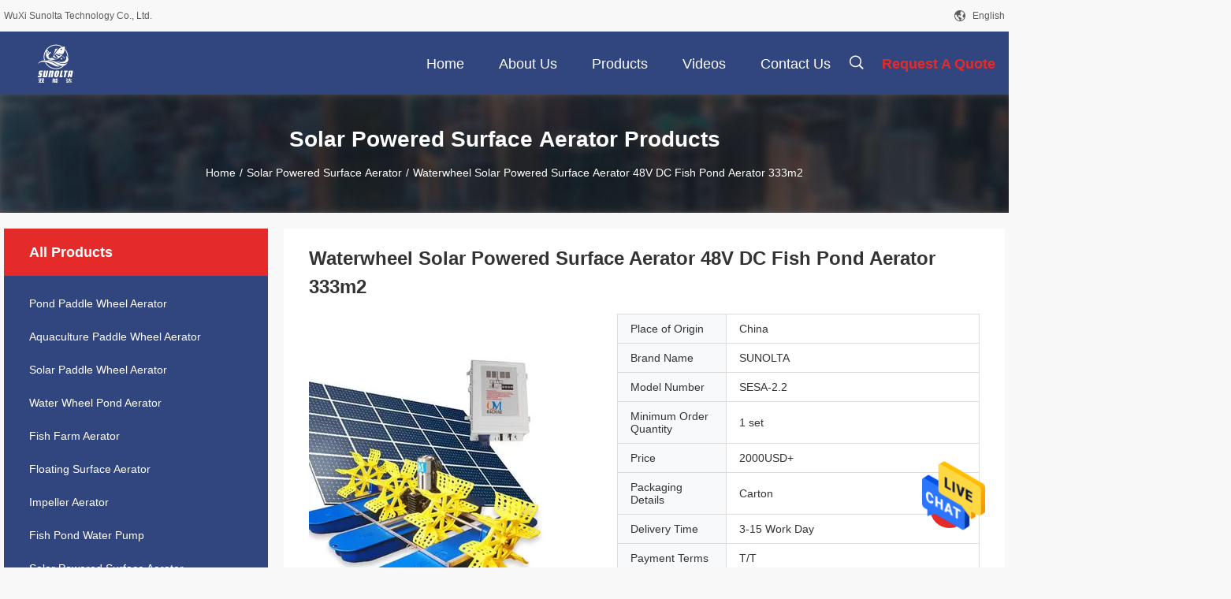

--- FILE ---
content_type: text/html
request_url: https://www.paddleaerators.com/sale-37945201-waterwheel-solar-powered-surface-aerator-48v-dc-fish-pond-aerator-333m2.html
body_size: 24632
content:

<!DOCTYPE html>
<html  lang=en>
<head>
	<meta charset="utf-8">
	<meta http-equiv="X-UA-Compatible" content="IE=edge">
	<meta name="viewport" content="width=device-width, initial-scale=1.0, maximum-scale=1.0, user-scalable=no">
    <title>Waterwheel Solar Powered Surface Aerator 48V DC Fish Pond Aerator 333m2</title>
    <meta name="keywords" content="Waterwheel Solar Powered Surface Aerator, Solar Powered Surface Aerator 48V, Fish Pond Aerator 333m2, Solar Powered Surface Aerator" />
    <meta name="description" content="High quality Waterwheel Solar Powered Surface Aerator 48V DC Fish Pond Aerator 333m2 from China, China's leading product market Waterwheel Solar Powered Surface Aerator product, with strict quality control Solar Powered Surface Aerator 48V factories, producing high quality Fish Pond Aerator 333m2 Products." />
    <link rel='preload'
					  href=/photo/paddleaerators/sitetpl/style/common.css?ver=1678170064 as='style'><link type='text/css' rel='stylesheet'
					  href=/photo/paddleaerators/sitetpl/style/common.css?ver=1678170064 media='all'><meta property="og:title" content="Waterwheel Solar Powered Surface Aerator 48V DC Fish Pond Aerator 333m2" />
<meta property="og:description" content="High quality Waterwheel Solar Powered Surface Aerator 48V DC Fish Pond Aerator 333m2 from China, China's leading product market Waterwheel Solar Powered Surface Aerator product, with strict quality control Solar Powered Surface Aerator 48V factories, producing high quality Fish Pond Aerator 333m2 Products." />
<meta property="og:type" content="product" />
<meta property="og:availability" content="instock" />
<meta property="og:site_name" content="WuXi Sunolta Technology Co., Ltd." />
<meta property="og:url" content="https://www.paddleaerators.com/sale-37945201-waterwheel-solar-powered-surface-aerator-48v-dc-fish-pond-aerator-333m2.html" />
<meta property="og:image" content="https://www.paddleaerators.com/photo/ps151136478-waterwheel_solar_powered_surface_aerator_48v_dc_fish_pond_aerator_333m2.jpg" />
<link rel="canonical" href="https://www.paddleaerators.com/sale-37945201-waterwheel-solar-powered-surface-aerator-48v-dc-fish-pond-aerator-333m2.html" />
<link rel="alternate" href="https://m.paddleaerators.com/sale-37945201-waterwheel-solar-powered-surface-aerator-48v-dc-fish-pond-aerator-333m2.html" media="only screen and (max-width: 640px)" />
<style type="text/css">
/*<![CDATA[*/
.consent__cookie {position: fixed;top: 0;left: 0;width: 100%;height: 0%;z-index: 100000;}.consent__cookie_bg {position: fixed;top: 0;left: 0;width: 100%;height: 100%;background: #000;opacity: .6;display: none }.consent__cookie_rel {position: fixed;bottom:0;left: 0;width: 100%;background: #fff;display: -webkit-box;display: -ms-flexbox;display: flex;flex-wrap: wrap;padding: 24px 80px;-webkit-box-sizing: border-box;box-sizing: border-box;-webkit-box-pack: justify;-ms-flex-pack: justify;justify-content: space-between;-webkit-transition: all ease-in-out .3s;transition: all ease-in-out .3s }.consent__close {position: absolute;top: 20px;right: 20px;cursor: pointer }.consent__close svg {fill: #777 }.consent__close:hover svg {fill: #000 }.consent__cookie_box {flex: 1;word-break: break-word;}.consent__warm {color: #777;font-size: 16px;margin-bottom: 12px;line-height: 19px }.consent__title {color: #333;font-size: 20px;font-weight: 600;margin-bottom: 12px;line-height: 23px }.consent__itxt {color: #333;font-size: 14px;margin-bottom: 12px;display: -webkit-box;display: -ms-flexbox;display: flex;-webkit-box-align: center;-ms-flex-align: center;align-items: center }.consent__itxt i {display: -webkit-inline-box;display: -ms-inline-flexbox;display: inline-flex;width: 28px;height: 28px;border-radius: 50%;background: #e0f9e9;margin-right: 8px;-webkit-box-align: center;-ms-flex-align: center;align-items: center;-webkit-box-pack: center;-ms-flex-pack: center;justify-content: center }.consent__itxt svg {fill: #3ca860 }.consent__txt {color: #a6a6a6;font-size: 14px;margin-bottom: 8px;line-height: 17px }.consent__btns {display: -webkit-box;display: -ms-flexbox;display: flex;-webkit-box-orient: vertical;-webkit-box-direction: normal;-ms-flex-direction: column;flex-direction: column;-webkit-box-pack: center;-ms-flex-pack: center;justify-content: center;flex-shrink: 0;}.consent__btn {width: 280px;height: 40px;line-height: 40px;text-align: center;background: #3ca860;color: #fff;border-radius: 4px;margin: 8px 0;-webkit-box-sizing: border-box;box-sizing: border-box;cursor: pointer;font-size:14px}.consent__btn:hover {background: #00823b }.consent__btn.empty {color: #3ca860;border: 1px solid #3ca860;background: #fff }.consent__btn.empty:hover {background: #3ca860;color: #fff }.open .consent__cookie_bg {display: block }.open .consent__cookie_rel {bottom: 0 }@media (max-width: 760px) {.consent__btns {width: 100%;align-items: center;}.consent__cookie_rel {padding: 20px 24px }}.consent__cookie.open {display: block;}.consent__cookie {display: none;}
/*]]>*/
</style>
<script type="text/javascript">
/*<![CDATA[*/
window.isvideotpl = 0;window.detailurl = '';
var isShowGuide=0;showGuideColor=0;var company_type = 4;var webim_domain = '';

var colorUrl = '';
var aisearch = 0;
var selfUrl = '';
window.playerReportUrl='/vod/view_count/report';
var query_string = ["Products","Detail"];
var g_tp = '';
var customtplcolor = 99704;
window.predomainsub = "";
/*]]>*/
</script>
</head>
<body>
<img src="/logo.gif" style="display:none" alt="logo"/>
    <div id="floatAd" style="z-index: 110000;position:absolute;right:30px;bottom:60px;height:79px;display: block;">
                                <a href="/webim/webim_tab.html" rel="nofollow" data-uid="104182" onclick= 'setwebimCookie(104182,37945201,4);' target="_blank">
            <img style="width: 80px;cursor: pointer;" alt='Send Message' src="/images/floatimage_chat.gif"/>
        </a>
                                </div>
<a style="display: none!important;" title="WuXi Sunolta Technology Co., Ltd." class="float-inquiry" href="/contactnow.html" onclick='setinquiryCookie("{\"showproduct\":1,\"pid\":\"37945201\",\"name\":\"Waterwheel Solar Powered Surface Aerator 48V DC Fish Pond Aerator 333m2\",\"source_url\":\"\\/sale-37945201-waterwheel-solar-powered-surface-aerator-48v-dc-fish-pond-aerator-333m2.html\",\"picurl\":\"\\/photo\\/pd151136478-waterwheel_solar_powered_surface_aerator_48v_dc_fish_pond_aerator_333m2.jpg\",\"propertyDetail\":[[\"Motor\",\"Permanent Magnetic Synchronous DC Motor\"],[\"Controller\",\"Frequency Conversion Controller\"],[\"Material\",\"ABS plastic\"],[\"Pressure\",\"low pressure\"]],\"company_name\":null,\"picurl_c\":\"\\/photo\\/pc151136478-waterwheel_solar_powered_surface_aerator_48v_dc_fish_pond_aerator_333m2.jpg\",\"price\":\"2000USD+\",\"username\":\"admin\",\"viewTime\":\"Last Login : 0 hours 33 minutes ago\",\"subject\":\"I am interested in your Waterwheel Solar Powered Surface Aerator 48V DC Fish Pond Aerator 333m2\",\"countrycode\":\"\"}");'></a>
<script>
var originProductInfo = '';
var originProductInfo = {"showproduct":1,"pid":"37945201","name":"Waterwheel Solar Powered Surface Aerator 48V DC Fish Pond Aerator 333m2","source_url":"\/sale-37945201-waterwheel-solar-powered-surface-aerator-48v-dc-fish-pond-aerator-333m2.html","picurl":"\/photo\/pd151136478-waterwheel_solar_powered_surface_aerator_48v_dc_fish_pond_aerator_333m2.jpg","propertyDetail":[["Motor","Permanent Magnetic Synchronous DC Motor"],["Controller","Frequency Conversion Controller"],["Material","ABS plastic"],["Pressure","low pressure"]],"company_name":null,"picurl_c":"\/photo\/pc151136478-waterwheel_solar_powered_surface_aerator_48v_dc_fish_pond_aerator_333m2.jpg","price":"2000USD+","username":"admin","viewTime":"Last Login : 5 hours 33 minutes ago","subject":"What is the FOB price on your Waterwheel Solar Powered Surface Aerator 48V DC Fish Pond Aerator 333m2","countrycode":""};
var save_url = "/contactsave.html";
var update_url = "/updateinquiry.html";
var productInfo = {};
var defaulProductInfo = {};
var myDate = new Date();
var curDate = myDate.getFullYear()+'-'+(parseInt(myDate.getMonth())+1)+'-'+myDate.getDate();
var message = '';
var default_pop = 1;
var leaveMessageDialog = document.getElementsByClassName('leave-message-dialog')[0]; // 获取弹层
var _$$ = function (dom) {
    return document.querySelectorAll(dom);
};
resInfo = originProductInfo;
defaulProductInfo.pid = resInfo['pid'];
defaulProductInfo.productName = resInfo['name'];
defaulProductInfo.productInfo = resInfo['propertyDetail'];
defaulProductInfo.productImg = resInfo['picurl_c'];
defaulProductInfo.subject = resInfo['subject'];
defaulProductInfo.productImgAlt = resInfo['name'];
var inquirypopup_tmp = 1;
var message = 'Dear,'+'\r\n'+"I am interested in"+' '+trim(resInfo['name'])+", could you send me more details such as type, size, MOQ, material, etc."+'\r\n'+"Thanks!"+'\r\n'+"Waiting for your reply.";
var message_1 = 'Dear,'+'\r\n'+"I am interested in"+' '+trim(resInfo['name'])+", could you send me more details such as type, size, MOQ, material, etc."+'\r\n'+"Thanks!"+'\r\n'+"Waiting for your reply.";
var message_2 = 'Hello,'+'\r\n'+"I am looking for"+' '+trim(resInfo['name'])+", please send me the price, specification and picture."+'\r\n'+"Your swift response will be highly appreciated."+'\r\n'+"Feel free to contact me for more information."+'\r\n'+"Thanks a lot.";
var message_3 = 'Hello,'+'\r\n'+trim(resInfo['name'])+' '+"meets my expectations."+'\r\n'+"Please give me the best price and some other product information."+'\r\n'+"Feel free to contact me via my mail."+'\r\n'+"Thanks a lot.";

var message_4 = 'Dear,'+'\r\n'+"What is the FOB price on your"+' '+trim(resInfo['name'])+'?'+'\r\n'+"Which is the nearest port name?"+'\r\n'+"Please reply me as soon as possible, it would be better to share further information."+'\r\n'+"Regards!";
var message_5 = 'Hi there,'+'\r\n'+"I am very interested in your"+' '+trim(resInfo['name'])+'.'+'\r\n'+"Please send me your product details."+'\r\n'+"Looking forward to your quick reply."+'\r\n'+"Feel free to contact me by mail."+'\r\n'+"Regards!";

var message_6 = 'Dear,'+'\r\n'+"Please provide us with information about your"+' '+trim(resInfo['name'])+", such as type, size, material, and of course the best price."+'\r\n'+"Looking forward to your quick reply."+'\r\n'+"Thank you!";
var message_7 = 'Dear,'+'\r\n'+"Can you supply"+' '+trim(resInfo['name'])+" for us?"+'\r\n'+"First we want a price list and some product details."+'\r\n'+"I hope to get reply asap and look forward to cooperation."+'\r\n'+"Thank you very much.";
var message_8 = 'hi,'+'\r\n'+"I am looking for"+' '+trim(resInfo['name'])+", please give me some more detailed product information."+'\r\n'+"I look forward to your reply."+'\r\n'+"Thank you!";
var message_9 = 'Hello,'+'\r\n'+"Your"+' '+trim(resInfo['name'])+" meets my requirements very well."+'\r\n'+"Please send me the price, specification, and similar model will be OK."+'\r\n'+"Feel free to chat with me."+'\r\n'+"Thanks!";
var message_10 = 'Dear,'+'\r\n'+"I want to know more about the details and quotation of"+' '+trim(resInfo['name'])+'.'+'\r\n'+"Feel free to contact me."+'\r\n'+"Regards!";

var r = getRandom(1,10);

defaulProductInfo.message = eval("message_"+r);

var mytAjax = {

    post: function(url, data, fn) {
        var xhr = new XMLHttpRequest();
        xhr.open("POST", url, true);
        xhr.setRequestHeader("Content-Type", "application/x-www-form-urlencoded;charset=UTF-8");
        xhr.setRequestHeader("X-Requested-With", "XMLHttpRequest");
        xhr.setRequestHeader('Content-Type','text/plain;charset=UTF-8');
        xhr.onreadystatechange = function() {
            if(xhr.readyState == 4 && (xhr.status == 200 || xhr.status == 304)) {
                fn.call(this, xhr.responseText);
            }
        };
        xhr.send(data);
    },

    postform: function(url, data, fn) {
        var xhr = new XMLHttpRequest();
        xhr.open("POST", url, true);
        xhr.setRequestHeader("X-Requested-With", "XMLHttpRequest");
        xhr.onreadystatechange = function() {
            if(xhr.readyState == 4 && (xhr.status == 200 || xhr.status == 304)) {
                fn.call(this, xhr.responseText);
            }
        };
        xhr.send(data);
    }
};
/*window.onload = function(){
    leaveMessageDialog = document.getElementsByClassName('leave-message-dialog')[0];
    if (window.localStorage.recordDialogStatus=='undefined' || (window.localStorage.recordDialogStatus!='undefined' && window.localStorage.recordDialogStatus != curDate)) {
        setTimeout(function(){
            if(parseInt(inquirypopup_tmp%10) == 1){
                creatDialog(defaulProductInfo, 1);
            }
        }, 6000);
    }
};*/
function trim(str)
{
    str = str.replace(/(^\s*)/g,"");
    return str.replace(/(\s*$)/g,"");
};
function getRandom(m,n){
    var num = Math.floor(Math.random()*(m - n) + n);
    return num;
};
function strBtn(param) {

    var starattextarea = document.getElementById("textareamessage").value.length;
    var email = document.getElementById("startEmail").value;

    var default_tip = document.querySelectorAll(".watermark_container").length;
    if (20 < starattextarea && starattextarea < 3000) {
        if(default_tip>0){
            document.getElementById("textareamessage1").parentNode.parentNode.nextElementSibling.style.display = "none";
        }else{
            document.getElementById("textareamessage1").parentNode.nextElementSibling.style.display = "none";
        }

    } else {
        if(default_tip>0){
            document.getElementById("textareamessage1").parentNode.parentNode.nextElementSibling.style.display = "block";
        }else{
            document.getElementById("textareamessage1").parentNode.nextElementSibling.style.display = "block";
        }

        return;
    }

    // var re = /^([a-zA-Z0-9_-])+@([a-zA-Z0-9_-])+\.([a-zA-Z0-9_-])+/i;/*邮箱不区分大小写*/
    var re = /^[a-zA-Z0-9][\w-]*(\.?[\w-]+)*@[a-zA-Z0-9-]+(\.[a-zA-Z0-9]+)+$/i;
    if (!re.test(email)) {
        document.getElementById("startEmail").nextElementSibling.style.display = "block";
        return;
    } else {
        document.getElementById("startEmail").nextElementSibling.style.display = "none";
    }

    var subject = document.getElementById("pop_subject").value;
    var pid = document.getElementById("pop_pid").value;
    var message = document.getElementById("textareamessage").value;
    var sender_email = document.getElementById("startEmail").value;
    var tel = '';
    if (document.getElementById("tel0") != undefined && document.getElementById("tel0") != '')
        tel = document.getElementById("tel0").value;
    var form_serialize = '&tel='+tel;

    form_serialize = form_serialize.replace(/\+/g, "%2B");
    mytAjax.post(save_url,"pid="+pid+"&subject="+subject+"&email="+sender_email+"&message="+(message)+form_serialize,function(res){
        var mes = JSON.parse(res);
        if(mes.status == 200){
            var iid = mes.iid;
            document.getElementById("pop_iid").value = iid;
            document.getElementById("pop_uuid").value = mes.uuid;

            if(typeof gtag_report_conversion === "function"){
                gtag_report_conversion();//执行统计js代码
            }
            if(typeof fbq === "function"){
                fbq('track','Purchase');//执行统计js代码
            }
        }
    });
    for (var index = 0; index < document.querySelectorAll(".dialog-content-pql").length; index++) {
        document.querySelectorAll(".dialog-content-pql")[index].style.display = "none";
    };
    $('#idphonepql').val(tel);
    document.getElementById("dialog-content-pql-id").style.display = "block";
    ;
};
function twoBtnOk(param) {

    var selectgender = document.getElementById("Mr").innerHTML;
    var iid = document.getElementById("pop_iid").value;
    var sendername = document.getElementById("idnamepql").value;
    var senderphone = document.getElementById("idphonepql").value;
    var sendercname = document.getElementById("idcompanypql").value;
    var uuid = document.getElementById("pop_uuid").value;
    var gender = 2;
    if(selectgender == 'Mr.') gender = 0;
    if(selectgender == 'Mrs.') gender = 1;
    var pid = document.getElementById("pop_pid").value;
    var form_serialize = '';

        form_serialize = form_serialize.replace(/\+/g, "%2B");

    mytAjax.post(update_url,"iid="+iid+"&gender="+gender+"&uuid="+uuid+"&name="+(sendername)+"&tel="+(senderphone)+"&company="+(sendercname)+form_serialize,function(res){});

    for (var index = 0; index < document.querySelectorAll(".dialog-content-pql").length; index++) {
        document.querySelectorAll(".dialog-content-pql")[index].style.display = "none";
    };
    document.getElementById("dialog-content-pql-ok").style.display = "block";

};
function toCheckMust(name) {
    $('#'+name+'error').hide();
}
function handClidk(param) {
    var starattextarea = document.getElementById("textareamessage1").value.length;
    var email = document.getElementById("startEmail1").value;
    var default_tip = document.querySelectorAll(".watermark_container").length;
    if (20 < starattextarea && starattextarea < 3000) {
        if(default_tip>0){
            document.getElementById("textareamessage1").parentNode.parentNode.nextElementSibling.style.display = "none";
        }else{
            document.getElementById("textareamessage1").parentNode.nextElementSibling.style.display = "none";
        }

    } else {
        if(default_tip>0){
            document.getElementById("textareamessage1").parentNode.parentNode.nextElementSibling.style.display = "block";
        }else{
            document.getElementById("textareamessage1").parentNode.nextElementSibling.style.display = "block";
        }

        return;
    }

    // var re = /^([a-zA-Z0-9_-])+@([a-zA-Z0-9_-])+\.([a-zA-Z0-9_-])+/i;
    var re = /^[a-zA-Z0-9][\w-]*(\.?[\w-]+)*@[a-zA-Z0-9-]+(\.[a-zA-Z0-9]+)+$/i;
    if (!re.test(email)) {
        document.getElementById("startEmail1").nextElementSibling.style.display = "block";
        return;
    } else {
        document.getElementById("startEmail1").nextElementSibling.style.display = "none";
    }

    var subject = document.getElementById("pop_subject").value;
    var pid = document.getElementById("pop_pid").value;
    var message = document.getElementById("textareamessage1").value;
    var sender_email = document.getElementById("startEmail1").value;
    var form_serialize = tel = '';
    if (document.getElementById("tel1") != undefined && document.getElementById("tel1") != '')
        tel = document.getElementById("tel1").value;
        mytAjax.post(save_url,"email="+sender_email+"&tel="+tel+"&pid="+pid+"&message="+message+"&subject="+subject+form_serialize,function(res){

        var mes = JSON.parse(res);
        if(mes.status == 200){
            var iid = mes.iid;
            document.getElementById("pop_iid").value = iid;
            document.getElementById("pop_uuid").value = mes.uuid;
            if(typeof gtag_report_conversion === "function"){
                gtag_report_conversion();//执行统计js代码
            }
        }

    });
    for (var index = 0; index < document.querySelectorAll(".dialog-content-pql").length; index++) {
        document.querySelectorAll(".dialog-content-pql")[index].style.display = "none";
    };
    $('#idphonepql').val(tel);
    document.getElementById("dialog-content-pql-id").style.display = "block";

};
window.addEventListener('load', function () {
    $('.checkbox-wrap label').each(function(){
        if($(this).find('input').prop('checked')){
            $(this).addClass('on')
        }else {
            $(this).removeClass('on')
        }
    })
    $(document).on('click', '.checkbox-wrap label' , function(ev){
        if (ev.target.tagName.toUpperCase() != 'INPUT') {
            $(this).toggleClass('on')
        }
    })
})

function hand_video(pdata) {
    data = JSON.parse(pdata);
    productInfo.productName = data.productName;
    productInfo.productInfo = data.productInfo;
    productInfo.productImg = data.productImg;
    productInfo.subject = data.subject;

    var message = 'Dear,'+'\r\n'+"I am interested in"+' '+trim(data.productName)+", could you send me more details such as type, size, quantity, material, etc."+'\r\n'+"Thanks!"+'\r\n'+"Waiting for your reply.";

    var message = 'Dear,'+'\r\n'+"I am interested in"+' '+trim(data.productName)+", could you send me more details such as type, size, MOQ, material, etc."+'\r\n'+"Thanks!"+'\r\n'+"Waiting for your reply.";
    var message_1 = 'Dear,'+'\r\n'+"I am interested in"+' '+trim(data.productName)+", could you send me more details such as type, size, MOQ, material, etc."+'\r\n'+"Thanks!"+'\r\n'+"Waiting for your reply.";
    var message_2 = 'Hello,'+'\r\n'+"I am looking for"+' '+trim(data.productName)+", please send me the price, specification and picture."+'\r\n'+"Your swift response will be highly appreciated."+'\r\n'+"Feel free to contact me for more information."+'\r\n'+"Thanks a lot.";
    var message_3 = 'Hello,'+'\r\n'+trim(data.productName)+' '+"meets my expectations."+'\r\n'+"Please give me the best price and some other product information."+'\r\n'+"Feel free to contact me via my mail."+'\r\n'+"Thanks a lot.";

    var message_4 = 'Dear,'+'\r\n'+"What is the FOB price on your"+' '+trim(data.productName)+'?'+'\r\n'+"Which is the nearest port name?"+'\r\n'+"Please reply me as soon as possible, it would be better to share further information."+'\r\n'+"Regards!";
    var message_5 = 'Hi there,'+'\r\n'+"I am very interested in your"+' '+trim(data.productName)+'.'+'\r\n'+"Please send me your product details."+'\r\n'+"Looking forward to your quick reply."+'\r\n'+"Feel free to contact me by mail."+'\r\n'+"Regards!";

    var message_6 = 'Dear,'+'\r\n'+"Please provide us with information about your"+' '+trim(data.productName)+", such as type, size, material, and of course the best price."+'\r\n'+"Looking forward to your quick reply."+'\r\n'+"Thank you!";
    var message_7 = 'Dear,'+'\r\n'+"Can you supply"+' '+trim(data.productName)+" for us?"+'\r\n'+"First we want a price list and some product details."+'\r\n'+"I hope to get reply asap and look forward to cooperation."+'\r\n'+"Thank you very much.";
    var message_8 = 'hi,'+'\r\n'+"I am looking for"+' '+trim(data.productName)+", please give me some more detailed product information."+'\r\n'+"I look forward to your reply."+'\r\n'+"Thank you!";
    var message_9 = 'Hello,'+'\r\n'+"Your"+' '+trim(data.productName)+" meets my requirements very well."+'\r\n'+"Please send me the price, specification, and similar model will be OK."+'\r\n'+"Feel free to chat with me."+'\r\n'+"Thanks!";
    var message_10 = 'Dear,'+'\r\n'+"I want to know more about the details and quotation of"+' '+trim(data.productName)+'.'+'\r\n'+"Feel free to contact me."+'\r\n'+"Regards!";

    var r = getRandom(1,10);

    productInfo.message = eval("message_"+r);
    if(parseInt(inquirypopup_tmp/10) == 1){
        productInfo.message = "";
    }
    productInfo.pid = data.pid;
    creatDialog(productInfo, 2);
};

function handDialog(pdata) {
    data = JSON.parse(pdata);
    productInfo.productName = data.productName;
    productInfo.productInfo = data.productInfo;
    productInfo.productImg = data.productImg;
    productInfo.subject = data.subject;

    var message = 'Dear,'+'\r\n'+"I am interested in"+' '+trim(data.productName)+", could you send me more details such as type, size, quantity, material, etc."+'\r\n'+"Thanks!"+'\r\n'+"Waiting for your reply.";

    var message = 'Dear,'+'\r\n'+"I am interested in"+' '+trim(data.productName)+", could you send me more details such as type, size, MOQ, material, etc."+'\r\n'+"Thanks!"+'\r\n'+"Waiting for your reply.";
    var message_1 = 'Dear,'+'\r\n'+"I am interested in"+' '+trim(data.productName)+", could you send me more details such as type, size, MOQ, material, etc."+'\r\n'+"Thanks!"+'\r\n'+"Waiting for your reply.";
    var message_2 = 'Hello,'+'\r\n'+"I am looking for"+' '+trim(data.productName)+", please send me the price, specification and picture."+'\r\n'+"Your swift response will be highly appreciated."+'\r\n'+"Feel free to contact me for more information."+'\r\n'+"Thanks a lot.";
    var message_3 = 'Hello,'+'\r\n'+trim(data.productName)+' '+"meets my expectations."+'\r\n'+"Please give me the best price and some other product information."+'\r\n'+"Feel free to contact me via my mail."+'\r\n'+"Thanks a lot.";

    var message_4 = 'Dear,'+'\r\n'+"What is the FOB price on your"+' '+trim(data.productName)+'?'+'\r\n'+"Which is the nearest port name?"+'\r\n'+"Please reply me as soon as possible, it would be better to share further information."+'\r\n'+"Regards!";
    var message_5 = 'Hi there,'+'\r\n'+"I am very interested in your"+' '+trim(data.productName)+'.'+'\r\n'+"Please send me your product details."+'\r\n'+"Looking forward to your quick reply."+'\r\n'+"Feel free to contact me by mail."+'\r\n'+"Regards!";

    var message_6 = 'Dear,'+'\r\n'+"Please provide us with information about your"+' '+trim(data.productName)+", such as type, size, material, and of course the best price."+'\r\n'+"Looking forward to your quick reply."+'\r\n'+"Thank you!";
    var message_7 = 'Dear,'+'\r\n'+"Can you supply"+' '+trim(data.productName)+" for us?"+'\r\n'+"First we want a price list and some product details."+'\r\n'+"I hope to get reply asap and look forward to cooperation."+'\r\n'+"Thank you very much.";
    var message_8 = 'hi,'+'\r\n'+"I am looking for"+' '+trim(data.productName)+", please give me some more detailed product information."+'\r\n'+"I look forward to your reply."+'\r\n'+"Thank you!";
    var message_9 = 'Hello,'+'\r\n'+"Your"+' '+trim(data.productName)+" meets my requirements very well."+'\r\n'+"Please send me the price, specification, and similar model will be OK."+'\r\n'+"Feel free to chat with me."+'\r\n'+"Thanks!";
    var message_10 = 'Dear,'+'\r\n'+"I want to know more about the details and quotation of"+' '+trim(data.productName)+'.'+'\r\n'+"Feel free to contact me."+'\r\n'+"Regards!";

    var r = getRandom(1,10);

    productInfo.message = eval("message_"+r);
    if(parseInt(inquirypopup_tmp/10) == 1){
        productInfo.message = "";
    }
    productInfo.pid = data.pid;
    creatDialog(productInfo, 2);
};

function closepql(param) {

    leaveMessageDialog.style.display = 'none';
};

function closepql2(param) {

    for (var index = 0; index < document.querySelectorAll(".dialog-content-pql").length; index++) {
        document.querySelectorAll(".dialog-content-pql")[index].style.display = "none";
    };
    document.getElementById("dialog-content-pql-ok").style.display = "block";
};

function decodeHtmlEntities(str) {
    var tempElement = document.createElement('div');
    tempElement.innerHTML = str;
    return tempElement.textContent || tempElement.innerText || '';
}

function initProduct(productInfo,type){

    productInfo.productName = decodeHtmlEntities(productInfo.productName);
    productInfo.message = decodeHtmlEntities(productInfo.message);

    leaveMessageDialog = document.getElementsByClassName('leave-message-dialog')[0];
    leaveMessageDialog.style.display = "block";
    if(type == 3){
        var popinquiryemail = document.getElementById("popinquiryemail").value;
        _$$("#startEmail1")[0].value = popinquiryemail;
    }else{
        _$$("#startEmail1")[0].value = "";
    }
    _$$("#startEmail")[0].value = "";
    _$$("#idnamepql")[0].value = "";
    _$$("#idphonepql")[0].value = "";
    _$$("#idcompanypql")[0].value = "";

    _$$("#pop_pid")[0].value = productInfo.pid;
    _$$("#pop_subject")[0].value = productInfo.subject;
    
    if(parseInt(inquirypopup_tmp/10) == 1){
        productInfo.message = "";
    }

    _$$("#textareamessage1")[0].value = productInfo.message;
    _$$("#textareamessage")[0].value = productInfo.message;

    _$$("#dialog-content-pql-id .titlep")[0].innerHTML = productInfo.productName;
    _$$("#dialog-content-pql-id img")[0].setAttribute("src", productInfo.productImg);
    _$$("#dialog-content-pql-id img")[0].setAttribute("alt", productInfo.productImgAlt);

    _$$("#dialog-content-pql-id-hand img")[0].setAttribute("src", productInfo.productImg);
    _$$("#dialog-content-pql-id-hand img")[0].setAttribute("alt", productInfo.productImgAlt);
    _$$("#dialog-content-pql-id-hand .titlep")[0].innerHTML = productInfo.productName;

    if (productInfo.productInfo.length > 0) {
        var ul2, ul;
        ul = document.createElement("ul");
        for (var index = 0; index < productInfo.productInfo.length; index++) {
            var el = productInfo.productInfo[index];
            var li = document.createElement("li");
            var span1 = document.createElement("span");
            span1.innerHTML = el[0] + ":";
            var span2 = document.createElement("span");
            span2.innerHTML = el[1];
            li.appendChild(span1);
            li.appendChild(span2);
            ul.appendChild(li);

        }
        ul2 = ul.cloneNode(true);
        if (type === 1) {
            _$$("#dialog-content-pql-id .left")[0].replaceChild(ul, _$$("#dialog-content-pql-id .left ul")[0]);
        } else {
            _$$("#dialog-content-pql-id-hand .left")[0].replaceChild(ul2, _$$("#dialog-content-pql-id-hand .left ul")[0]);
            _$$("#dialog-content-pql-id .left")[0].replaceChild(ul, _$$("#dialog-content-pql-id .left ul")[0]);
        }
    };
    for (var index = 0; index < _$$("#dialog-content-pql-id .right ul li").length; index++) {
        _$$("#dialog-content-pql-id .right ul li")[index].addEventListener("click", function (params) {
            _$$("#dialog-content-pql-id .right #Mr")[0].innerHTML = this.innerHTML
        }, false)

    };

};
function closeInquiryCreateDialog() {
    document.getElementById("xuanpan_dialog_box_pql").style.display = "none";
};
function showInquiryCreateDialog() {
    document.getElementById("xuanpan_dialog_box_pql").style.display = "block";
};
function submitPopInquiry(){
    var message = document.getElementById("inquiry_message").value;
    var email = document.getElementById("inquiry_email").value;
    var subject = defaulProductInfo.subject;
    var pid = defaulProductInfo.pid;
    if (email === undefined) {
        showInquiryCreateDialog();
        document.getElementById("inquiry_email").style.border = "1px solid red";
        return false;
    };
    if (message === undefined) {
        showInquiryCreateDialog();
        document.getElementById("inquiry_message").style.border = "1px solid red";
        return false;
    };
    if (email.search(/^\w+((-\w+)|(\.\w+))*\@[A-Za-z0-9]+((\.|-)[A-Za-z0-9]+)*\.[A-Za-z0-9]+$/) == -1) {
        document.getElementById("inquiry_email").style.border= "1px solid red";
        showInquiryCreateDialog();
        return false;
    } else {
        document.getElementById("inquiry_email").style.border= "";
    };
    if (message.length < 20 || message.length >3000) {
        showInquiryCreateDialog();
        document.getElementById("inquiry_message").style.border = "1px solid red";
        return false;
    } else {
        document.getElementById("inquiry_message").style.border = "";
    };
    var tel = '';
    if (document.getElementById("tel") != undefined && document.getElementById("tel") != '')
        tel = document.getElementById("tel").value;

    mytAjax.post(save_url,"pid="+pid+"&subject="+subject+"&email="+email+"&message="+(message)+'&tel='+tel,function(res){
        var mes = JSON.parse(res);
        if(mes.status == 200){
            var iid = mes.iid;
            document.getElementById("pop_iid").value = iid;
            document.getElementById("pop_uuid").value = mes.uuid;

        }
    });
    initProduct(defaulProductInfo);
    for (var index = 0; index < document.querySelectorAll(".dialog-content-pql").length; index++) {
        document.querySelectorAll(".dialog-content-pql")[index].style.display = "none";
    };
    $('#idphonepql').val(tel);
    document.getElementById("dialog-content-pql-id").style.display = "block";

};

//带附件上传
function submitPopInquiryfile(email_id,message_id,check_sort,name_id,phone_id,company_id,attachments){

    if(typeof(check_sort) == 'undefined'){
        check_sort = 0;
    }
    var message = document.getElementById(message_id).value;
    var email = document.getElementById(email_id).value;
    var attachments = document.getElementById(attachments).value;
    if(typeof(name_id) !== 'undefined' && name_id != ""){
        var name  = document.getElementById(name_id).value;
    }
    if(typeof(phone_id) !== 'undefined' && phone_id != ""){
        var phone = document.getElementById(phone_id).value;
    }
    if(typeof(company_id) !== 'undefined' && company_id != ""){
        var company = document.getElementById(company_id).value;
    }
    var subject = defaulProductInfo.subject;
    var pid = defaulProductInfo.pid;

    if(check_sort == 0){
        if (email === undefined) {
            showInquiryCreateDialog();
            document.getElementById(email_id).style.border = "1px solid red";
            return false;
        };
        if (message === undefined) {
            showInquiryCreateDialog();
            document.getElementById(message_id).style.border = "1px solid red";
            return false;
        };

        if (email.search(/^\w+((-\w+)|(\.\w+))*\@[A-Za-z0-9]+((\.|-)[A-Za-z0-9]+)*\.[A-Za-z0-9]+$/) == -1) {
            document.getElementById(email_id).style.border= "1px solid red";
            showInquiryCreateDialog();
            return false;
        } else {
            document.getElementById(email_id).style.border= "";
        };
        if (message.length < 20 || message.length >3000) {
            showInquiryCreateDialog();
            document.getElementById(message_id).style.border = "1px solid red";
            return false;
        } else {
            document.getElementById(message_id).style.border = "";
        };
    }else{

        if (message === undefined) {
            showInquiryCreateDialog();
            document.getElementById(message_id).style.border = "1px solid red";
            return false;
        };

        if (email === undefined) {
            showInquiryCreateDialog();
            document.getElementById(email_id).style.border = "1px solid red";
            return false;
        };

        if (message.length < 20 || message.length >3000) {
            showInquiryCreateDialog();
            document.getElementById(message_id).style.border = "1px solid red";
            return false;
        } else {
            document.getElementById(message_id).style.border = "";
        };

        if (email.search(/^\w+((-\w+)|(\.\w+))*\@[A-Za-z0-9]+((\.|-)[A-Za-z0-9]+)*\.[A-Za-z0-9]+$/) == -1) {
            document.getElementById(email_id).style.border= "1px solid red";
            showInquiryCreateDialog();
            return false;
        } else {
            document.getElementById(email_id).style.border= "";
        };

    };

    mytAjax.post(save_url,"pid="+pid+"&subject="+subject+"&email="+email+"&message="+message+"&company="+company+"&attachments="+attachments,function(res){
        var mes = JSON.parse(res);
        if(mes.status == 200){
            var iid = mes.iid;
            document.getElementById("pop_iid").value = iid;
            document.getElementById("pop_uuid").value = mes.uuid;

            if(typeof gtag_report_conversion === "function"){
                gtag_report_conversion();//执行统计js代码
            }
            if(typeof fbq === "function"){
                fbq('track','Purchase');//执行统计js代码
            }
        }
    });
    initProduct(defaulProductInfo);

    if(name !== undefined && name != ""){
        _$$("#idnamepql")[0].value = name;
    }

    if(phone !== undefined && phone != ""){
        _$$("#idphonepql")[0].value = phone;
    }

    if(company !== undefined && company != ""){
        _$$("#idcompanypql")[0].value = company;
    }

    for (var index = 0; index < document.querySelectorAll(".dialog-content-pql").length; index++) {
        document.querySelectorAll(".dialog-content-pql")[index].style.display = "none";
    };
    document.getElementById("dialog-content-pql-id").style.display = "block";

};
function submitPopInquiryByParam(email_id,message_id,check_sort,name_id,phone_id,company_id){

    if(typeof(check_sort) == 'undefined'){
        check_sort = 0;
    }

    var senderphone = '';
    var message = document.getElementById(message_id).value;
    var email = document.getElementById(email_id).value;
    if(typeof(name_id) !== 'undefined' && name_id != ""){
        var name  = document.getElementById(name_id).value;
    }
    if(typeof(phone_id) !== 'undefined' && phone_id != ""){
        var phone = document.getElementById(phone_id).value;
        senderphone = phone;
    }
    if(typeof(company_id) !== 'undefined' && company_id != ""){
        var company = document.getElementById(company_id).value;
    }
    var subject = defaulProductInfo.subject;
    var pid = defaulProductInfo.pid;

    if(check_sort == 0){
        if (email === undefined) {
            showInquiryCreateDialog();
            document.getElementById(email_id).style.border = "1px solid red";
            return false;
        };
        if (message === undefined) {
            showInquiryCreateDialog();
            document.getElementById(message_id).style.border = "1px solid red";
            return false;
        };

        if (email.search(/^\w+((-\w+)|(\.\w+))*\@[A-Za-z0-9]+((\.|-)[A-Za-z0-9]+)*\.[A-Za-z0-9]+$/) == -1) {
            document.getElementById(email_id).style.border= "1px solid red";
            showInquiryCreateDialog();
            return false;
        } else {
            document.getElementById(email_id).style.border= "";
        };
        if (message.length < 20 || message.length >3000) {
            showInquiryCreateDialog();
            document.getElementById(message_id).style.border = "1px solid red";
            return false;
        } else {
            document.getElementById(message_id).style.border = "";
        };
    }else{

        if (message === undefined) {
            showInquiryCreateDialog();
            document.getElementById(message_id).style.border = "1px solid red";
            return false;
        };

        if (email === undefined) {
            showInquiryCreateDialog();
            document.getElementById(email_id).style.border = "1px solid red";
            return false;
        };

        if (message.length < 20 || message.length >3000) {
            showInquiryCreateDialog();
            document.getElementById(message_id).style.border = "1px solid red";
            return false;
        } else {
            document.getElementById(message_id).style.border = "";
        };

        if (email.search(/^\w+((-\w+)|(\.\w+))*\@[A-Za-z0-9]+((\.|-)[A-Za-z0-9]+)*\.[A-Za-z0-9]+$/) == -1) {
            document.getElementById(email_id).style.border= "1px solid red";
            showInquiryCreateDialog();
            return false;
        } else {
            document.getElementById(email_id).style.border= "";
        };

    };

    var productsku = "";
    if($("#product_sku").length > 0){
        productsku = $("#product_sku").html();
    }

    mytAjax.post(save_url,"tel="+senderphone+"&pid="+pid+"&subject="+subject+"&email="+email+"&message="+message+"&messagesku="+encodeURI(productsku),function(res){
        var mes = JSON.parse(res);
        if(mes.status == 200){
            var iid = mes.iid;
            document.getElementById("pop_iid").value = iid;
            document.getElementById("pop_uuid").value = mes.uuid;

            if(typeof gtag_report_conversion === "function"){
                gtag_report_conversion();//执行统计js代码
            }
            if(typeof fbq === "function"){
                fbq('track','Purchase');//执行统计js代码
            }
        }
    });
    initProduct(defaulProductInfo);

    if(name !== undefined && name != ""){
        _$$("#idnamepql")[0].value = name;
    }

    if(phone !== undefined && phone != ""){
        _$$("#idphonepql")[0].value = phone;
    }

    if(company !== undefined && company != ""){
        _$$("#idcompanypql")[0].value = company;
    }

    for (var index = 0; index < document.querySelectorAll(".dialog-content-pql").length; index++) {
        document.querySelectorAll(".dialog-content-pql")[index].style.display = "none";

    };
    document.getElementById("dialog-content-pql-id").style.display = "block";

};

function creat_videoDialog(productInfo, type) {

    if(type == 1){
        if(default_pop != 1){
            return false;
        }
        window.localStorage.recordDialogStatus = curDate;
    }else{
        default_pop = 0;
    }
    initProduct(productInfo, type);
    if (type === 1) {
        // 自动弹出
        for (var index = 0; index < document.querySelectorAll(".dialog-content-pql").length; index++) {

            document.querySelectorAll(".dialog-content-pql")[index].style.display = "none";
        };
        document.getElementById("dialog-content-pql").style.display = "block";
    } else {
        // 手动弹出
        for (var index = 0; index < document.querySelectorAll(".dialog-content-pql").length; index++) {
            document.querySelectorAll(".dialog-content-pql")[index].style.display = "none";
        };
        document.getElementById("dialog-content-pql-id-hand").style.display = "block";
    }
}

function creatDialog(productInfo, type) {

    if(type == 1){
        if(default_pop != 1){
            return false;
        }
        window.localStorage.recordDialogStatus = curDate;
    }else{
        default_pop = 0;
    }
    initProduct(productInfo, type);
    if (type === 1) {
        // 自动弹出
        for (var index = 0; index < document.querySelectorAll(".dialog-content-pql").length; index++) {

            document.querySelectorAll(".dialog-content-pql")[index].style.display = "none";
        };
        document.getElementById("dialog-content-pql").style.display = "block";
    } else {
        // 手动弹出
        for (var index = 0; index < document.querySelectorAll(".dialog-content-pql").length; index++) {
            document.querySelectorAll(".dialog-content-pql")[index].style.display = "none";
        };
        document.getElementById("dialog-content-pql-id-hand").style.display = "block";
    }
}

//带邮箱信息打开询盘框 emailtype=1表示带入邮箱
function openDialog(emailtype){
    var type = 2;//不带入邮箱，手动弹出
    if(emailtype == 1){
        var popinquiryemail = document.getElementById("popinquiryemail").value;
        // var re = /^([a-zA-Z0-9_-])+@([a-zA-Z0-9_-])+\.([a-zA-Z0-9_-])+/i;
        var re = /^[a-zA-Z0-9][\w-]*(\.?[\w-]+)*@[a-zA-Z0-9-]+(\.[a-zA-Z0-9]+)+$/i;
        if (!re.test(popinquiryemail)) {
            //前端提示样式;
            showInquiryCreateDialog();
            document.getElementById("popinquiryemail").style.border = "1px solid red";
            return false;
        } else {
            //前端提示样式;
        }
        var type = 3;
    }
    creatDialog(defaulProductInfo,type);
}

//上传附件
function inquiryUploadFile(){
    var fileObj = document.querySelector("#fileId").files[0];
    //构建表单数据
    var formData = new FormData();
    var filesize = fileObj.size;
    if(filesize > 10485760 || filesize == 0) {
        document.getElementById("filetips").style.display = "block";
        return false;
    }else {
        document.getElementById("filetips").style.display = "none";
    }
    formData.append('popinquiryfile', fileObj);
    document.getElementById("quotefileform").reset();
    var save_url = "/inquiryuploadfile.html";
    mytAjax.postform(save_url,formData,function(res){
        var mes = JSON.parse(res);
        if(mes.status == 200){
            document.getElementById("uploader-file-info").innerHTML = document.getElementById("uploader-file-info").innerHTML + "<span class=op>"+mes.attfile.name+"<a class=delatt id=att"+mes.attfile.id+" onclick=delatt("+mes.attfile.id+");>Delete</a></span>";
            var nowattachs = document.getElementById("attachments").value;
            if( nowattachs !== ""){
                var attachs = JSON.parse(nowattachs);
                attachs[mes.attfile.id] = mes.attfile;
            }else{
                var attachs = {};
                attachs[mes.attfile.id] = mes.attfile;
            }
            document.getElementById("attachments").value = JSON.stringify(attachs);
        }
    });
}
//附件删除
function delatt(attid)
{
    var nowattachs = document.getElementById("attachments").value;
    if( nowattachs !== ""){
        var attachs = JSON.parse(nowattachs);
        if(attachs[attid] == ""){
            return false;
        }
        var formData = new FormData();
        var delfile = attachs[attid]['filename'];
        var save_url = "/inquirydelfile.html";
        if(delfile != "") {
            formData.append('delfile', delfile);
            mytAjax.postform(save_url, formData, function (res) {
                if(res !== "") {
                    var mes = JSON.parse(res);
                    if (mes.status == 200) {
                        delete attachs[attid];
                        document.getElementById("attachments").value = JSON.stringify(attachs);
                        var s = document.getElementById("att"+attid);
                        s.parentNode.remove();
                    }
                }
            });
        }
    }else{
        return false;
    }
}

</script>
<div class="leave-message-dialog" style="display: none">
<style>
    .leave-message-dialog .close:before, .leave-message-dialog .close:after{
        content:initial;
    }
</style>
<div class="dialog-content-pql" id="dialog-content-pql" style="display: none">
    <span class="close" onclick="closepql()"><img src="/images/close.png" alt="close"></span>
    <div class="title">
        <p class="firstp-pql">Leave a Message</p>
        <p class="lastp-pql">We will call you back soon!</p>
    </div>
    <div class="form">
        <div class="textarea">
            <textarea style='font-family: robot;'  name="" id="textareamessage" cols="30" rows="10" style="margin-bottom:14px;width:100%"
                placeholder="Please enter your inquiry details."></textarea>
        </div>
        <p class="error-pql"> <span class="icon-pql"><img src="/images/error.png" alt="WuXi Sunolta Technology Co., Ltd."></span> Your message must be between 20-3,000 characters!</p>
        <input id="startEmail" type="text" placeholder="Enter your E-mail" onkeydown="if(event.keyCode === 13){ strBtn();}">
        <p class="error-pql"><span class="icon-pql"><img src="/images/error.png" alt="WuXi Sunolta Technology Co., Ltd."></span> Please check your E-mail! </p>
                <div class="operations">
            <div class='btn' id="submitStart" type="submit" onclick="strBtn()">SUBMIT</div>
        </div>
            </div>
</div>
<div class="dialog-content-pql dialog-content-pql-id" id="dialog-content-pql-id" style="display:none">
            <p class="title">More information facilitates better communication.</p>
        <span class="close" onclick="closepql2()"><svg t="1648434466530" class="icon" viewBox="0 0 1024 1024" version="1.1" xmlns="http://www.w3.org/2000/svg" p-id="2198" width="16" height="16"><path d="M576 512l277.333333 277.333333-64 64-277.333333-277.333333L234.666667 853.333333 170.666667 789.333333l277.333333-277.333333L170.666667 234.666667 234.666667 170.666667l277.333333 277.333333L789.333333 170.666667 853.333333 234.666667 576 512z" fill="#444444" p-id="2199"></path></svg></span>
    <div class="left">
        <div class="img"><img></div>
        <p class="titlep"></p>
        <ul> </ul>
    </div>
    <div class="right">
                <div style="position: relative;">
            <div class="mr"> <span id="Mr">Mr.</span>
                <ul>
                    <li>Mr.</li>
                    <li>Mrs.</li>
                </ul>
            </div>
            <input style="text-indent: 80px;" type="text" id="idnamepql" placeholder="Input your name">
        </div>
        <input type="text"  id="idphonepql"  placeholder="Phone Number">
        <input type="text" id="idcompanypql"  placeholder="Company" onkeydown="if(event.keyCode === 13){ twoBtnOk();}">
                <div class="btn form_new" id="twoBtnOk" onclick="twoBtnOk()">OK</div>
    </div>
</div>

<div class="dialog-content-pql dialog-content-pql-ok" id="dialog-content-pql-ok" style="display:none">
            <p class="title">Submitted successfully!</p>
        <span class="close" onclick="closepql()"><svg t="1648434466530" class="icon" viewBox="0 0 1024 1024" version="1.1" xmlns="http://www.w3.org/2000/svg" p-id="2198" width="16" height="16"><path d="M576 512l277.333333 277.333333-64 64-277.333333-277.333333L234.666667 853.333333 170.666667 789.333333l277.333333-277.333333L170.666667 234.666667 234.666667 170.666667l277.333333 277.333333L789.333333 170.666667 853.333333 234.666667 576 512z" fill="#444444" p-id="2199"></path></svg></span>
    <div class="duihaook"></div>
        <p class="p1" style="text-align: center; font-size: 18px; margin-top: 14px;">We will call you back soon!</p>
    <div class="btn" onclick="closepql()" id="endOk" style="margin: 0 auto;margin-top: 50px;">OK</div>
</div>
<div class="dialog-content-pql dialog-content-pql-id dialog-content-pql-id-hand" id="dialog-content-pql-id-hand"
    style="display:none">
     <input type="hidden" name="pop_pid" id="pop_pid" value="0">
     <input type="hidden" name="pop_subject" id="pop_subject" value="">
     <input type="hidden" name="pop_iid" id="pop_iid" value="0">
     <input type="hidden" name="pop_uuid" id="pop_uuid" value="0">
            <div class="title">
            <p class="firstp-pql">Leave a Message</p>
            <p class="lastp-pql">We will call you back soon!</p>
        </div>
        <span class="close" onclick="closepql()"><svg t="1648434466530" class="icon" viewBox="0 0 1024 1024" version="1.1" xmlns="http://www.w3.org/2000/svg" p-id="2198" width="16" height="16"><path d="M576 512l277.333333 277.333333-64 64-277.333333-277.333333L234.666667 853.333333 170.666667 789.333333l277.333333-277.333333L170.666667 234.666667 234.666667 170.666667l277.333333 277.333333L789.333333 170.666667 853.333333 234.666667 576 512z" fill="#444444" p-id="2199"></path></svg></span>
    <div class="left">
        <div class="img"><img></div>
        <p class="titlep"></p>
        <ul> </ul>
    </div>
    <div class="right" style="float:right">
                <div class="form">
            <div class="textarea">
                <textarea style='font-family: robot;' name="message" id="textareamessage1" cols="30" rows="10"
                    placeholder="Please enter your inquiry details."></textarea>
            </div>
            <p class="error-pql"> <span class="icon-pql"><img src="/images/error.png" alt="WuXi Sunolta Technology Co., Ltd."></span> Your message must be between 20-3,000 characters!</p>

                            <input style="display:none" id="tel1" name="tel" type="text" oninput="value=value.replace(/[^0-9_+-]/g,'');" placeholder="Phone Number">
                        <input id='startEmail1' name='email' data-type='1' type='text'
                   placeholder="Enter your E-mail"
                   onkeydown='if(event.keyCode === 13){ handClidk();}'>
            
            <p class='error-pql'><span class='icon-pql'>
                    <img src="/images/error.png" alt="WuXi Sunolta Technology Co., Ltd."></span> Please check your E-mail!            </p>

            <div class="operations">
                <div class='btn' id="submitStart1" type="submit" onclick="handClidk()">SUBMIT</div>
            </div>
        </div>
    </div>
</div>
</div>
<div id="xuanpan_dialog_box_pql" class="xuanpan_dialog_box_pql"
    style="display:none;background:rgba(0,0,0,.6);width:100%;height:100%;position: fixed;top:0;left:0;z-index: 999999;">
    <div class="box_pql"
      style="width:526px;height:206px;background:rgba(255,255,255,1);opacity:1;border-radius:4px;position: absolute;left: 50%;top: 50%;transform: translate(-50%,-50%);">
      <div onclick="closeInquiryCreateDialog()" class="close close_create_dialog"
        style="cursor: pointer;height:42px;width:40px;float:right;padding-top: 16px;"><span
          style="display: inline-block;width: 25px;height: 2px;background: rgb(114, 114, 114);transform: rotate(45deg); "><span
            style="display: block;width: 25px;height: 2px;background: rgb(114, 114, 114);transform: rotate(-90deg); "></span></span>
      </div>
      <div
        style="height: 72px; overflow: hidden; text-overflow: ellipsis; display:-webkit-box;-ebkit-line-clamp: 3;-ebkit-box-orient: vertical; margin-top: 58px; padding: 0 84px; font-size: 18px; color: rgba(51, 51, 51, 1); text-align: center; ">
        Please leave your correct email and detailed requirements (20-3,000 characters).</div>
      <div onclick="closeInquiryCreateDialog()" class="close_create_dialog"
        style="width: 139px; height: 36px; background: rgba(253, 119, 34, 1); border-radius: 4px; margin: 16px auto; color: rgba(255, 255, 255, 1); font-size: 18px; line-height: 36px; text-align: center;">
        OK</div>
    </div>
</div>
<style type="text/css">.vr-asidebox {position: fixed; bottom: 290px; left: 16px; width: 160px; height: 90px; background: #eee; overflow: hidden; border: 4px solid rgba(4, 120, 237, 0.24); box-shadow: 0px 8px 16px rgba(0, 0, 0, 0.08); border-radius: 8px; display: none; z-index: 1000; } .vr-small {position: fixed; bottom: 290px; left: 16px; width: 72px; height: 90px; background: url(/images/ctm_icon_vr.png) no-repeat center; background-size: 69.5px; overflow: hidden; display: none; cursor: pointer; z-index: 1000; display: block; text-decoration: none; } .vr-group {position: relative; } .vr-animate {width: 160px; height: 90px; background: #eee; position: relative; } .js-marquee {/*margin-right: 0!important;*/ } .vr-link {position: absolute; top: 0; left: 0; width: 100%; height: 100%; display: none; } .vr-mask {position: absolute; top: 0px; left: 0px; width: 100%; height: 100%; display: block; background: #000; opacity: 0.4; } .vr-jump {position: absolute; top: 0px; left: 0px; width: 100%; height: 100%; display: block; background: url(/images/ctm_icon_see.png) no-repeat center center; background-size: 34px; font-size: 0; } .vr-close {position: absolute; top: 50%; right: 0px; width: 16px; height: 20px; display: block; transform: translate(0, -50%); background: rgba(255, 255, 255, 0.6); border-radius: 4px 0px 0px 4px; cursor: pointer; } .vr-close i {position: absolute; top: 0px; left: 0px; width: 100%; height: 100%; display: block; background: url(/images/ctm_icon_left.png) no-repeat center center; background-size: 16px; } .vr-group:hover .vr-link {display: block; } .vr-logo {position: absolute; top: 4px; left: 4px; width: 50px; height: 14px; background: url(/images/ctm_icon_vrshow.png) no-repeat; background-size: 48px; }
</style>

<style>
    .header_99704_101V2 .navigation li>a {
        display: block;
        color: #fff;
        font-size: 18px;
        height: 80px;
        line-height: 80px;
        position: relative;
        overflow: hidden;
        text-transform: capitalize;
    }
    .header_99704_101V2 .navigation li .sub-menu {
        position: absolute;
        min-width: 150px;
        left: 50%;
        top: 100%;
        z-index: 999;
        background-color: #fff;
        text-align: center;
        -webkit-transform: translateX(-50%);
        -moz-transform: translateX(-50%);
        -ms-transform: translateX(-50%);
        -o-transform: translateX(-50%);
        transform: translateX(-50%);
        display: none
    }
    .header_99704_101V2 .header-main .wrap-rule {
        position: relative;
        padding-left: 130px;
        height: 80px;
        overflow: unset;
    }
        .header_99704_101V2 .language-list li{
        display: flex;
        align-items: center;
    }
 .header_99704_101V2 .language-list li div:hover,
 .header_99704_101V2 .language-list li a:hover
{
    background-color: #F8EFEF;
    }
     .header_99704_101V2 .language-list li  div{
        display: block;
    height: 32px;
    line-height: 32px;
    font-size: 14px;
    padding: 0 13px;
    text-overflow: ellipsis;
    white-space: nowrap;
    overflow: hidden;
    -webkit-transition: background-color .2s ease;
    -moz-transition: background-color .2s ease;
    -o-transition: background-color .2s ease;
    -ms-transition: background-color .2s ease;
    transition: background-color .2s ease;
    color:#333;
    }

     .header_99704_101V2 .language-list li::before{
  background: url("/images/css-sprite.png") no-repeat;
content: "";
margin: 0 5px;
width: 16px;
height: 12px;
display: inline-block;
flex-shrink: 0;
}

 .header_99704_101V2 .language-list li.en::before {
background-position: 0 -74px;
}

 .header_99704_101V2 .language-list li.fr::before {
background-position: -16px -74px;
}

 .header_99704_101V2 .language-list li.de::before {
background-position: -34px -74px;
}

 .header_99704_101V2 .language-list li.it::before {
background-position: -50px -74px;
}

 .header_99704_101V2 .language-list li.ru::before {
background-position: -68px -74px;
}

 .header_99704_101V2 .language-list li.es::before {
background-position: -85px -74px;
}

 .header_99704_101V2 .language-list li.pt::before {
background-position: -102px -74px;
}

 .header_99704_101V2 .language-list li.nl::before {
background-position: -119px -74px;
}

 .header_99704_101V2 .language-list li.el::before {
background-position: -136px -74px;
}

 .header_99704_101V2 .language-list li.ja::before {
background-position: -153px -74px;
}

 .header_99704_101V2 .language-list li.ko::before {
background-position: -170px -74px;
}

 .header_99704_101V2 .language-list li.ar::before {
background-position: -187px -74px;
}
 .header_99704_101V2 .language-list li.cn::before {
background-position: -214px -62px;;
}

 .header_99704_101V2 .language-list li.hi::before {
background-position: -204px -74px;
}

 .header_99704_101V2 .language-list li.tr::before {
background-position: -221px -74px;
}

 .header_99704_101V2 .language-list li.id::before {
background-position: -112px -62px;
}

 .header_99704_101V2 .language-list li.vi::before {
background-position: -129px -62px;
}

 .header_99704_101V2 .language-list li.th::before {
background-position: -146px -62px;
}

 .header_99704_101V2 .language-list li.bn::before {
background-position: -162px -62px;
}

 .header_99704_101V2 .language-list li.fa::before {
background-position: -180px -62px;
}

 .header_99704_101V2 .language-list li.pl::before {
background-position: -197px -62px;
}

</style>
<div class="header_99704_101V2">
        <div class="header-top">
            <div class="wrap-rule fn-clear">
                <div class="float-left">                   WuXi Sunolta Technology Co., Ltd.</div>
                <div class="float-right">
                                                                                                     <div class="language">
                        <div class="current-lang">
                            <i class="iconfont icon-language"></i>
                            <span>English</span>
                        </div>
                        <div class="language-list">
                            <ul class="nicescroll">
                                                                 <li class="en  ">
                                                                <a class="language-select__link" title="China good quality Pond Paddle Wheel Aerator  on sales" href="https://www.paddleaerators.com/sale-37945201-waterwheel-solar-powered-surface-aerator-48v-dc-fish-pond-aerator-333m2.html">English</a>                                </li>
                                                            <li class="fr  ">
                                                                <a class="language-select__link" title="China good quality Pond Paddle Wheel Aerator  on sales" href="https://french.paddleaerators.com/sale-37945201-waterwheel-solar-powered-surface-aerator-48v-dc-fish-pond-aerator-333m2.html">French</a>                                </li>
                                                            <li class="de  ">
                                                                <a class="language-select__link" title="China good quality Pond Paddle Wheel Aerator  on sales" href="https://german.paddleaerators.com/sale-37945201-waterwheel-solar-powered-surface-aerator-48v-dc-fish-pond-aerator-333m2.html">German</a>                                </li>
                                                            <li class="it  ">
                                                                <a class="language-select__link" title="China good quality Pond Paddle Wheel Aerator  on sales" href="https://italian.paddleaerators.com/sale-37945201-waterwheel-solar-powered-surface-aerator-48v-dc-fish-pond-aerator-333m2.html">Italian</a>                                </li>
                                                            <li class="ru  ">
                                                                <a class="language-select__link" title="China good quality Pond Paddle Wheel Aerator  on sales" href="https://russian.paddleaerators.com/sale-37945201-waterwheel-solar-powered-surface-aerator-48v-dc-fish-pond-aerator-333m2.html">Russian</a>                                </li>
                                                            <li class="es  ">
                                                                <a class="language-select__link" title="China good quality Pond Paddle Wheel Aerator  on sales" href="https://spanish.paddleaerators.com/sale-37945201-waterwheel-solar-powered-surface-aerator-48v-dc-fish-pond-aerator-333m2.html">Spanish</a>                                </li>
                                                            <li class="pt  ">
                                                                <a class="language-select__link" title="China good quality Pond Paddle Wheel Aerator  on sales" href="https://portuguese.paddleaerators.com/sale-37945201-waterwheel-solar-powered-surface-aerator-48v-dc-fish-pond-aerator-333m2.html">Portuguese</a>                                </li>
                                                            <li class="nl  ">
                                                                <a class="language-select__link" title="China good quality Pond Paddle Wheel Aerator  on sales" href="https://dutch.paddleaerators.com/sale-37945201-waterwheel-solar-powered-surface-aerator-48v-dc-fish-pond-aerator-333m2.html">Dutch</a>                                </li>
                                                            <li class="el  ">
                                                                <a class="language-select__link" title="China good quality Pond Paddle Wheel Aerator  on sales" href="https://greek.paddleaerators.com/sale-37945201-waterwheel-solar-powered-surface-aerator-48v-dc-fish-pond-aerator-333m2.html">Greek</a>                                </li>
                                                            <li class="ja  ">
                                                                <a class="language-select__link" title="China good quality Pond Paddle Wheel Aerator  on sales" href="https://japanese.paddleaerators.com/sale-37945201-waterwheel-solar-powered-surface-aerator-48v-dc-fish-pond-aerator-333m2.html">Japanese</a>                                </li>
                                                            <li class="ko  ">
                                                                <a class="language-select__link" title="China good quality Pond Paddle Wheel Aerator  on sales" href="https://korean.paddleaerators.com/sale-37945201-waterwheel-solar-powered-surface-aerator-48v-dc-fish-pond-aerator-333m2.html">Korean</a>                                </li>
                                                            <li class="ar  ">
                                                                <a class="language-select__link" title="China good quality Pond Paddle Wheel Aerator  on sales" href="https://arabic.paddleaerators.com/sale-37945201-waterwheel-solar-powered-surface-aerator-48v-dc-fish-pond-aerator-333m2.html">Arabic</a>                                </li>
                                                            <li class="hi  ">
                                                                <a class="language-select__link" title="China good quality Pond Paddle Wheel Aerator  on sales" href="https://hindi.paddleaerators.com/sale-37945201-waterwheel-solar-powered-surface-aerator-48v-dc-fish-pond-aerator-333m2.html">Hindi</a>                                </li>
                                                            <li class="tr  ">
                                                                <a class="language-select__link" title="China good quality Pond Paddle Wheel Aerator  on sales" href="https://turkish.paddleaerators.com/sale-37945201-waterwheel-solar-powered-surface-aerator-48v-dc-fish-pond-aerator-333m2.html">Turkish</a>                                </li>
                                                            <li class="id  ">
                                                                <a class="language-select__link" title="China good quality Pond Paddle Wheel Aerator  on sales" href="https://indonesian.paddleaerators.com/sale-37945201-waterwheel-solar-powered-surface-aerator-48v-dc-fish-pond-aerator-333m2.html">Indonesian</a>                                </li>
                                                            <li class="vi  ">
                                                                <a class="language-select__link" title="China good quality Pond Paddle Wheel Aerator  on sales" href="https://vietnamese.paddleaerators.com/sale-37945201-waterwheel-solar-powered-surface-aerator-48v-dc-fish-pond-aerator-333m2.html">Vietnamese</a>                                </li>
                                                            <li class="th  ">
                                                                <a class="language-select__link" title="China good quality Pond Paddle Wheel Aerator  on sales" href="https://thai.paddleaerators.com/sale-37945201-waterwheel-solar-powered-surface-aerator-48v-dc-fish-pond-aerator-333m2.html">Thai</a>                                </li>
                                                            <li class="bn  ">
                                                                <a class="language-select__link" title="China good quality Pond Paddle Wheel Aerator  on sales" href="https://bengali.paddleaerators.com/sale-37945201-waterwheel-solar-powered-surface-aerator-48v-dc-fish-pond-aerator-333m2.html">Bengali</a>                                </li>
                                                            <li class="fa  ">
                                                                <a class="language-select__link" title="China good quality Pond Paddle Wheel Aerator  on sales" href="https://persian.paddleaerators.com/sale-37945201-waterwheel-solar-powered-surface-aerator-48v-dc-fish-pond-aerator-333m2.html">Persian</a>                                </li>
                                                            <li class="pl  ">
                                                                <a class="language-select__link" title="China good quality Pond Paddle Wheel Aerator  on sales" href="https://polish.paddleaerators.com/sale-37945201-waterwheel-solar-powered-surface-aerator-48v-dc-fish-pond-aerator-333m2.html">Polish</a>                                </li>
                                                        </ul>
                        </div>
                    </div>
                </div>
            </div>
        </div>
        <div class="header-main">
            <div class="wrap-rule">
                <div class="logo image-all">
                   <a title="WuXi Sunolta Technology Co., Ltd." href="//www.paddleaerators.com"><img onerror="$(this).parent().hide();" src="/logo.gif" alt="WuXi Sunolta Technology Co., Ltd." /></a>
                                                        </div>
                <div class="navigation">
                    <ul class="fn-clear">
                        <li>
                             <a title="Home" href="/"><span>Home</span></a>                        </li>
                                                <li class="has-second">
                            <a title="About Us" href="/aboutus.html"><span>About Us</span></a>                            <div class="sub-menu">
                                <a title="About Us" href="/aboutus.html">company profile</a>                                                               <a title="Factory Tour" href="/factory.html">Factory Tour</a>                                                               <a title="Quality Control" href="/quality.html">Quality Control</a>                            </div>
                        </li>
                                                <li class="has-second products-menu">
                                                       <a title="Products" href="/products.html"><span>Products</span></a>                                                        <div class="sub-menu">
                                                                             <div class="list1">
                                         <a title="China Pond Paddle Wheel Aerator Manufacturers" href="/supplier-4163155-pond-paddle-wheel-aerator">Pond Paddle Wheel Aerator</a>                                                                                    </div>
                                                                         <div class="list1">
                                         <a title="China Aquaculture Paddle Wheel Aerator Manufacturers" href="/supplier-4201760-aquaculture-paddle-wheel-aerator">Aquaculture Paddle Wheel Aerator</a>                                                                                    </div>
                                                                         <div class="list1">
                                         <a title="China Solar Paddle Wheel Aerator Manufacturers" href="/supplier-4201761-solar-paddle-wheel-aerator">Solar Paddle Wheel Aerator</a>                                                                                    </div>
                                                                         <div class="list1">
                                         <a title="China Water Wheel Pond Aerator Manufacturers" href="/supplier-4201762-water-wheel-pond-aerator">Water Wheel Pond Aerator</a>                                                                                    </div>
                                                                         <div class="list1">
                                         <a title="China Fish Farm Aerator Manufacturers" href="/supplier-4201763-fish-farm-aerator">Fish Farm Aerator</a>                                                                                    </div>
                                                                         <div class="list1">
                                         <a title="China Floating Surface Aerator Manufacturers" href="/supplier-4166870-floating-surface-aerator">Floating Surface Aerator</a>                                                                                    </div>
                                                                         <div class="list1">
                                         <a title="China Impeller Aerator Manufacturers" href="/supplier-4166871-impeller-aerator">Impeller Aerator</a>                                                                                    </div>
                                                                         <div class="list1">
                                         <a title="China Fish Pond Water Pump Manufacturers" href="/supplier-4167861-fish-pond-water-pump">Fish Pond Water Pump</a>                                                                                    </div>
                                                                         <div class="list1">
                                         <a title="China Solar Powered Surface Aerator Manufacturers" href="/supplier-4168022-solar-powered-surface-aerator">Solar Powered Surface Aerator</a>                                                                                    </div>
                                                                         <div class="list1">
                                         <a title="China Solar Energy Water Pump Manufacturers" href="/supplier-4168023-solar-energy-water-pump">Solar Energy Water Pump</a>                                                                                    </div>
                                                                         <div class="list1">
                                         <a title="China Fish Pond Oxygenator Manufacturers" href="/supplier-4168025-fish-pond-oxygenator">Fish Pond Oxygenator</a>                                                                                    </div>
                                                                         <div class="list1">
                                         <a title="China Surge Aerator Manufacturers" href="/supplier-4168034-surge-aerator">Surge Aerator</a>                                                                                    </div>
                                                            </div>
                        </li>
                                                    <li>
                                <a target="_blank" title="" href="/video.html"><span>videos</span></a>                            </li>
                                                
                        
                        <li>
                            <a title="contact" href="/contactus.html"><span>Contact Us</span></a>                        </li>
                                                <!-- search -->
                        <form class="search" onsubmit="return jsWidgetSearch(this,'');">
                            <a href="javascript:;" class="search-open iconfont icon-search"><span style="display: block; width: 0; height: 0; overflow: hidden;">描述</span></a>
                            <div class="search-wrap">
                                <div class="search-main">
                                    <input type="text" name="keyword" placeholder="What are you looking for...">
                                    <a href="javascript:;" class="search-close iconfont icon-close"></a>
                                </div>
                            </div>
                        </form>
                        <li>
                             
                             <a target="_blank" class="request-quote" rel="nofollow" title="Quote" href="/contactnow.html"><span>Request A Quote</span></a>                        </li>
                    </ul>
                </div>
            </div>
        </div>
    </div>
 <div class="bread_crumbs_99704_113">
    <div class="wrap-rule">
        <div class="crumbs-container">
            <div class="current-page">Solar Powered Surface Aerator Products</div>
            <div class="crumbs">
                <a title="Home" href="/">Home</a>                <span class='splitline'>/</span><a title="Solar Powered Surface Aerator" href="/supplier-4168022-solar-powered-surface-aerator">Solar Powered Surface Aerator</a><span class=splitline>/</span><span>Waterwheel Solar Powered Surface Aerator 48V DC Fish Pond Aerator 333m2</span>            </div>
        </div>
    </div>
</div>     <div class="main-content">
        <div class="wrap-rule fn-clear">
            <div class="aside">
             <div class="product_all_99703_120V2 product_all_99703_120">
	<div class="header-title">All Products</div>
	<ul class="list">
				<li class="">
			<h2><a title="China Pond Paddle Wheel Aerator Manufacturers" href="/supplier-4163155-pond-paddle-wheel-aerator">Pond Paddle Wheel Aerator</a>                								
			</h2>
					</li>
				<li class="">
			<h2><a title="China Aquaculture Paddle Wheel Aerator Manufacturers" href="/supplier-4201760-aquaculture-paddle-wheel-aerator">Aquaculture Paddle Wheel Aerator</a>                								
			</h2>
					</li>
				<li class="">
			<h2><a title="China Solar Paddle Wheel Aerator Manufacturers" href="/supplier-4201761-solar-paddle-wheel-aerator">Solar Paddle Wheel Aerator</a>                								
			</h2>
					</li>
				<li class="">
			<h2><a title="China Water Wheel Pond Aerator Manufacturers" href="/supplier-4201762-water-wheel-pond-aerator">Water Wheel Pond Aerator</a>                								
			</h2>
					</li>
				<li class="">
			<h2><a title="China Fish Farm Aerator Manufacturers" href="/supplier-4201763-fish-farm-aerator">Fish Farm Aerator</a>                								
			</h2>
					</li>
				<li class="">
			<h2><a title="China Floating Surface Aerator Manufacturers" href="/supplier-4166870-floating-surface-aerator">Floating Surface Aerator</a>                								
			</h2>
					</li>
				<li class="">
			<h2><a title="China Impeller Aerator Manufacturers" href="/supplier-4166871-impeller-aerator">Impeller Aerator</a>                								
			</h2>
					</li>
				<li class="">
			<h2><a title="China Fish Pond Water Pump Manufacturers" href="/supplier-4167861-fish-pond-water-pump">Fish Pond Water Pump</a>                								
			</h2>
					</li>
				<li class="on">
			<h2><a title="China Solar Powered Surface Aerator Manufacturers" href="/supplier-4168022-solar-powered-surface-aerator">Solar Powered Surface Aerator</a>                								
			</h2>
					</li>
				<li class="">
			<h2><a title="China Solar Energy Water Pump Manufacturers" href="/supplier-4168023-solar-energy-water-pump">Solar Energy Water Pump</a>                								
			</h2>
					</li>
				<li class="">
			<h2><a title="China Fish Pond Oxygenator Manufacturers" href="/supplier-4168025-fish-pond-oxygenator">Fish Pond Oxygenator</a>                								
			</h2>
					</li>
				<li class="">
			<h2><a title="China Surge Aerator Manufacturers" href="/supplier-4168034-surge-aerator">Surge Aerator</a>                								
			</h2>
					</li>
			</ul>
</div>
                          <div class="chatnow_99704_122">
                    <div class="table-list">
                                                <div class="item">
                            <span class="column">Contact Person :</span>
                            <span class="value">Yu</span>
                        </div>
                                                                        <div class="item">
                            <span class="column">Phone Number :</span>
                            <span class='value'> <a style='color: #fff;' href='tel:+8615720687876'>+8615720687876</a></span>
                        </div>
                                                                        <div class="item">
                            <span class="column">Whatsapp :</span>
                            <span class='value'> <a target='_blank' style='color: #fff;' href='https://api.whatsapp.com/send?phone=8615720687876'>+8615720687876</a></span>
                        </div>
                                                                    </div>
                        <button class="button" onclick="creatDialog(defaulProductInfo, 2)">Contact Now</button>
                    </div>            </div>
            <div class="right-content">
            <div class="product_info_99704_123">
    <h1 class="product-name">Waterwheel Solar Powered Surface Aerator 48V DC Fish Pond Aerator 333m2</h1>
    <div class="product-info fn-clear">
        <div class="float-left">
            <div class="preview-container">
                <ul>
                                                            <li class="image-all">
                        <a class="MagicZoom" href="/photo/ps151136478-waterwheel_solar_powered_surface_aerator_48v_dc_fish_pond_aerator_333m2.jpg" target="_blank" title="Waterwheel Solar Powered Surface Aerator 48V DC Fish Pond Aerator 333m2">
                            <img src="/photo/pt151136478-waterwheel_solar_powered_surface_aerator_48v_dc_fish_pond_aerator_333m2.jpg" alt="Waterwheel Solar Powered Surface Aerator 48V DC Fish Pond Aerator 333m2" />                        </a>
                    </li>
                                    </ul>
            </div>
            <div class="small-container">
                <span class="btn left-btn"></span>
                <ul class="fn-clear">
                                                                <li class="image-all">
                                <img src="/photo/pd151136478-waterwheel_solar_powered_surface_aerator_48v_dc_fish_pond_aerator_333m2.jpg" alt="Waterwheel Solar Powered Surface Aerator 48V DC Fish Pond Aerator 333m2" />                        </li>
                                    <span class="btn right-btn"></span>
            </div>
        </div>
        <div class="float-right">
            <table>
                <tbody>
                                    <tr>
                        <th title="Place of Origin">Place of Origin</th>
                        <td title="China">China</td>
                    </tr>
                                    <tr>
                        <th title="Brand Name">Brand Name</th>
                        <td title="SUNOLTA">SUNOLTA</td>
                    </tr>
                                    <tr>
                        <th title="Model Number">Model Number</th>
                        <td title="SESA-2.2">SESA-2.2</td>
                    </tr>
                                                    <tr>
                        <th title="Minimum Order Quantity">Minimum Order Quantity</th>
                        <td title="1 set">1 set</td>
                    </tr>
                                    <tr>
                        <th title="Price">Price</th>
                        <td title="2000USD+">2000USD+</td>
                    </tr>
                                    <tr>
                        <th title="Packaging Details">Packaging Details</th>
                        <td title="Carton">Carton</td>
                    </tr>
                                    <tr>
                        <th title="Delivery Time">Delivery Time</th>
                        <td title="3-15 Work Day">3-15 Work Day</td>
                    </tr>
                                    <tr>
                        <th title="Payment Terms">Payment Terms</th>
                        <td title="T/T">T/T</td>
                    </tr>
                                    <tr>
                        <th title="Supply Ability">Supply Ability</th>
                        <td title="60000  SETS/YEAR">60000  SETS/YEAR</td>
                    </tr>
                                </tbody>
            </table>
            <div class="links">
                                                            </div>
            <div class="operations">
                                                                            <button class="button" onclick='handDialog("{\"pid\":\"37945201\",\"productName\":\"Waterwheel Solar Powered Surface Aerator 48V DC Fish Pond Aerator 333m2\",\"productInfo\":[[\"Motor\",\"Permanent Magnetic Synchronous DC Motor\"],[\"Controller\",\"Frequency Conversion Controller\"],[\"Material\",\"ABS plastic\"],[\"Pressure\",\"low pressure\"]],\"subject\":\"Please send price on your Waterwheel Solar Powered Surface Aerator 48V DC Fish Pond Aerator 333m2\",\"productImg\":\"\\/photo\\/pc151136478-waterwheel_solar_powered_surface_aerator_48v_dc_fish_pond_aerator_333m2.jpg\"}")'>Get Best Price</button>
                                                                <button class="button default" onclick='handDialog("{\"pid\":\"37945201\",\"productName\":\"Waterwheel Solar Powered Surface Aerator 48V DC Fish Pond Aerator 333m2\",\"productInfo\":[[\"Motor\",\"Permanent Magnetic Synchronous DC Motor\"],[\"Controller\",\"Frequency Conversion Controller\"],[\"Material\",\"ABS plastic\"],[\"Pressure\",\"low pressure\"]],\"subject\":\"Please send price on your Waterwheel Solar Powered Surface Aerator 48V DC Fish Pond Aerator 333m2\",\"productImg\":\"\\/photo\\/pc151136478-waterwheel_solar_powered_surface_aerator_48v_dc_fish_pond_aerator_333m2.jpg\"}")'>Contact Now</button>
                                                                </div>
        </div>
    </div>
</div>
<style>
    .productInfoBox {
        position: fixed;
        left: 50%;
        top: 50%;
        transform: translate(-50%, -50%);
        padding: 10px;
        border-radius: 8px;
        background-color: #fff;
        box-shadow: 0 2px 8px 0 rgb(0 0 0 / 12%);
        z-index: 20;
        display:none;
    }
    .productInfoBox p {
        margin: 10px 0;
        padding: 0;
        text-align: center;
    }
    .productInfoBox {
        text-align: center;
        padding-top: 30px;
    }
    .closeicon {
        position: absolute;
        right: 12px;
        top: 10px;
        cursor: pointer;
        width: 20px;
        height: 20px;
        display: block;
        line-height: 20px;
        text-align: center;
        user-select: none;
    }
    .productInfoBox .one {
        font-size: 14px;
        color: rgb(255, 0, 0);
    }
    .productInfoBox .two {
        font-size: 14px;
        color: rgb(255, 102, 0);
    }
    .productInfoBox .imgdi {
        width: 396px;
    }
</style>
<div class="productInfoBox">
    <img class="imgdi" src="/images/productalert.jpg" />
    <p class="one"><b>Contact me for free samples and coupons.</b></p>
    <p class="two">Whatsapp:0086 18588475571</p>
    <p class="two">Wechat: 0086 18588475571</p>
    <p class="two">Skype: sales10@aixton.com</p>
    <p class="one">
        <b>If you have any concern, we provide 24-hour online help.</b>
    </p>
    <span class="closeicon" onclick="closeBox()">x</span>
</div>
<script type='text/javascript' src="/js/hu-common.js" defer></script>
<script>
    function openBox() {
        $(".productInfoBox").show(100);
    }
    function closeBox() {
        $(".productInfoBox").hide(100);
    }
</script>            <div class="product_detail_99704_124">
	<div class="detail-title">Product Details</div>
		<table>
		<tbody>
				<tr>
												<th>Motor</th>
					<td>Permanent Magnetic Synchronous DC Motor</td>
									<th>Controller</th>
					<td>Frequency Conversion Controller</td>
						</tr>
				<tr>
												<th>Material</th>
					<td>ABS Plastic</td>
									<th>Pressure</th>
					<td>Low Pressure</td>
						</tr>
				<tr>
												<th>Flow</th>
					<td>25m3/h</td>
									<th>Impeller</th>
					<td>PP</td>
						</tr>
				<tr>
												<th>Energy</th>
					<td>Solar Power</td>
									<th>Covering Area</th>
					<td>333-666m3</td>
						</tr>
				<tr>
							<th colspan="1">Highlight</th>
				<td colspan="3"><h2 style='display: inline-block;font-weight: bold;font-size: 14px;'>Waterwheel Solar Powered Surface Aerator</h2>, <h2 style='display: inline-block;font-weight: bold;font-size: 14px;'>Solar Powered Surface Aerator 48V</h2>, <h2 style='display: inline-block;font-weight: bold;font-size: 14px;'>Fish Pond Aerator 333m2</h2></td>
					</tr>
				</tbody>
	</table>
	</div>
            <div class="table_form_99704_125">
        <div class="leave-message">
        <div class="form-title">Leave a Message</div>
        <form action="" class="form">
            <div class="col-wrap fn-clear">
                <div class="form-item">
                    <label></label>
                    <input placeholder="Name" type="text" id="inquiry_lam_name">
                </div>
                <div class="form-item">
                    <label class="require"></label>
                    <input placeholder="Email" id="inquiry_lam_email" type="text">
                </div>
                <div class="form-item">
                    <label></label>
                    <input placeholder="Phone" type="text" id="inquiry_lam_phone">
                </div>
            </div>
            <div class="form-item textarea">
                <label class="require"></label>
                <textarea name="message" placeholder="Message" class="auto-fit" id="inquiry_lam_message"></textarea>
            </div>
            <button class="button" type="button" onclick="submitPopInquiryByParam('inquiry_lam_email','inquiry_lam_message',0,'inquiry_lam_name','inquiry_lam_phone')">Send Message</button>
                    </form>
    </div>
</div>
            <div class="production_desc_99704_126">
	<div class="second-level-title">Product Description</div>
	<div class="desc"><p><strong>Solar Fish Pond Aerator 48V DC Waterwheel Aeration Floating Waterwheel Type Aerator</strong></p>

<p>&nbsp;</p>

<p><strong>High Efficiency Lake Solar Powered Aerator 48v 1horsepower Pond Surface Aerator With Solar Panel For Fish Farm</strong></p>

<p>&nbsp;</p>

<p style="text-align: justify;">&nbsp;</p>

<p>The usage of floating pumps has become widespread across the country and has even been exported to over ten different countries and regions. The unique feature of these pumps is their ability to float on the water surface and adjust to changes in the water level. This innovation has revolutionized the irrigation and drainage industry by overcoming the limitations of submersible pumps, which often experience reduced lifespan due to sediment and silt accumulation.</p>

<p>&nbsp;</p>

<p>The floating pump is a new generation of portable machinery that has been designed to address the challenges faced by traditional submersible pumps. With its ability to float on the water surface, it can effectively pump water without being affected by sediment and debris. This makes it ideal for use in irrigation and drainage systems, where water quality can vary greatly.</p>

<p>&nbsp;</p>

<p>The widespread adoption of floating pumps has led to increased efficiency in irrigation and drainage systems, resulting in higher crop yields and improved water management. Additionally, the export of these pumps to other countries and regions has helped to spread this innovative technology and improve agricultural practices globally.</p>

<p>&nbsp;</p>

<p>In conclusion, the emergence of floating pumps has revolutionized the irrigation and drainage industry by providing a more efficient and reliable alternative to traditional submersible pumps. With its ability to float on the water surface and adapt to changing water levels, it has become an essential tool for farmers and irrigation specialists worldwide.</p>

<p data-spm-anchor-id="a2700.wholesale.0.i24.574f206c35SYq1" style="text-align: justify;">&nbsp;</p>

<table border="1" cellpadding="0" cellspacing="0" style="width: 650px;">
	<tbody>
		<tr>
			<td colspan="1" rowspan="1">
			<div>
			<div>Voltage</div>

			<div>(V)</div>
			</div>
			</td>
			<td colspan="1" rowspan="1">
			<div>
			<div>Power</div>

			<div>(w)</div>
			</div>
			</td>
			<td colspan="1" rowspan="1">
			<div>
			<div>Max Flow</div>

			<div data-spm-anchor-id="a2700.siteadmin.0.i61.7adeac40rIMYH2">(m3/h)</div>
			</div>
			</td>
			<td colspan="1" rowspan="1">
			<div>
			<div>Max Head<br />
			(m)</div>
			</div>
			</td>
			<td colspan="1" rowspan="1">
			<div>
			<div>Outlet</div>

			<div>(inch)</div>
			</div>
			</td>
			<td colspan="1" rowspan="1">
			<div>
			<div>Covering area</div>

			<div data-spm-anchor-id="a2700.pc-decorate.0.i74.193e3333Xr5aEW">(m2)</div>
			</div>
			</td>
		</tr>
		<tr>
			<td colspan="1" rowspan="1">
			<div>
			<div data-spm-anchor-id="0.0.0.i0.23b44f05QIXA7Z">DC 48V</div>
			</div>
			</td>
			<td colspan="1" rowspan="1">
			<div>
			<div>370</div>
			</div>
			</td>
			<td colspan="1" rowspan="1">
			<div>
			<div>20</div>
			</div>
			</td>
			<td colspan="1" rowspan="1">
			<div>
			<div>3</div>
			</div>
			</td>
			<td colspan="1" rowspan="1">
			<div>
			<div>3</div>
			</div>
			</td>
			<td colspan="1" rowspan="1">
			<div>
			<div data-spm-anchor-id="a2700.pc-decorate.0.i72.193e3333Xr5aEW">100-200</div>
			</div>
			</td>
		</tr>
		<tr>
			<td colspan="1" rowspan="1">
			<div>
			<div>DC 48V</div>
			</div>
			</td>
			<td colspan="1" rowspan="1">
			<div>
			<div>750</div>
			</div>
			</td>
			<td colspan="1" rowspan="1">
			<div>
			<div>25</div>
			</div>
			</td>
			<td colspan="1" rowspan="1">
			<div>
			<div>5</div>
			</div>
			</td>
			<td colspan="1" rowspan="1">
			<div>
			<div>3</div>
			</div>
			</td>
			<td colspan="1" rowspan="1">
			<div>
			<div>333-666</div>
			</div>
			</td>
		</tr>
		<tr>
			<td colspan="1" rowspan="1">
			<div>
			<div>DC 72V</div>
			</div>
			</td>
			<td colspan="1" rowspan="1">
			<div data-spm-anchor-id="a2700.details.0.i48.6a4f2245M6ODG4">
			<div>1100</div>
			</div>
			</td>
			<td colspan="1" rowspan="1">
			<div>
			<div>30</div>
			</div>
			</td>
			<td colspan="1" rowspan="1">
			<div>
			<div>7</div>
			</div>
			</td>
			<td colspan="1" rowspan="1">
			<div>
			<div>3</div>
			</div>
			</td>
			<td colspan="1" rowspan="1">
			<div>
			<div>500-1000</div>
			</div>
			</td>
		</tr>
		<tr>
			<td colspan="1" rowspan="1">
			<div>
			<div>DC 96V</div>
			</div>
			</td>
			<td colspan="1" rowspan="1">
			<div>
			<div>1500</div>
			</div>
			</td>
			<td colspan="1" rowspan="1">
			<div>
			<div data-spm-anchor-id="a2700.siteadmin.0.i1.c10cac40v9dJOp">40</div>
			</div>
			</td>
			<td colspan="1" rowspan="1">
			<div>
			<div>6</div>
			</div>
			</td>
			<td colspan="1" rowspan="1">
			<div>
			<div>3</div>
			</div>
			</td>
			<td colspan="1" rowspan="1">
			<div>
			<div>666-1332</div>
			</div>
			</td>
		</tr>
		<tr>
			<td colspan="1" rowspan="1">
			<div>
			<div>AC220/DC300</div>
			</div>
			</td>
			<td colspan="1" rowspan="1">
			<div>
			<div>2200</div>
			</div>
			</td>
			<td colspan="1" rowspan="1">
			<div>
			<div>55</div>
			</div>
			</td>
			<td colspan="1" rowspan="1">
			<div>
			<div>5</div>
			</div>
			</td>
			<td colspan="1" rowspan="1">
			<div>
			<div>4</div>
			</div>
			</td>
			<td colspan="1" rowspan="1">
			<div>
			<div data-spm-anchor-id="a2700.details.0.i49.6a4f2245M6ODG4">1000-2000</div>
			</div>
			</td>
		</tr>
	</tbody>
</table>

<p>&nbsp;</p>

<p><strong>Product Advantages</strong><br />
1. Pure photovoltaic energy work, no operating costs;<br />
2.&nbsp;Modular design, fully automatic operation, low maintenance costs;<br />
3. Away from the utility grid, no risk of electric shock,safe and high efficient, long life;<br />
4. The installation is simple and convenient, the system is maintenance-free;<br />
5. Perfect solution for aquaculture or environmental protection projects in off-grid or remote areas.</p>

<p>&nbsp;</p>

<p>&nbsp;</p>

<p>&nbsp;</p>

<p><img alt="Waterwheel Solar Powered Surface Aerator 48V DC Fish Pond Aerator 333m2 0" src="/images/load_icon.gif" style="width: 650px; height: 553px;" class="lazyi" data-original="/photo/paddleaerators/editor/20230601151929_39614.jpg"><img alt="Waterwheel Solar Powered Surface Aerator 48V DC Fish Pond Aerator 333m2 1" src="/images/load_icon.gif" style="width: 650px; height: 277px;" class="lazyi" data-original="/photo/paddleaerators/editor/20230601151937_28525.jpg"><img alt="Waterwheel Solar Powered Surface Aerator 48V DC Fish Pond Aerator 333m2 2" src="/images/load_icon.gif" style="width: 650px; height: 866px;" class="lazyi" data-original="/photo/paddleaerators/editor/20230601151943_64156.jpg"></p>

<p>&nbsp;</p>

<p><strong>Our Service</strong></p>

<p><strong>Pre-sale:</strong><br />
1.&nbsp;Suggest to client suitable machine model, final product capacity.<br />
2. Introduce machine&#39;s structure and features in detail, explain the price component.<br />
3. Answer customer concerned questions.</p>

<p>After-sale:<br />
1. Start production as soon as receiving down payment.<br />
2. Send photos of machine in manufacturing and finished photos to client, for your better learn about the machine&#39;s condition.<br />
3. Delivery machine in time, taking photos during loading, so you can &quot;remote monitoring&quot; your goods.</p>

<p>&nbsp;</p>

<table border="1" cellpadding="0" cellspacing="0" class="has-title all magic-28" style="border-collapse: collapse; color: rgb(51, 51, 51); font-family: opensans, &quot;helvetica neue&quot;, helvetica, tahoma, arial, &quot;pingfang sc&quot;, &quot;microsoft yahei&quot;; font-feature-settings: inherit; font-kerning: inherit; font-optical-sizing: inherit; font-stretch: inherit; font-variant-alternates: inherit; font-variant-east-asian: inherit; font-variant-numeric: inherit; font-variation-settings: inherit; line-height: inherit; margin: 0px; overflow-wrap: break-word; padding: 0px; width: 650px;">
	<tbody style="margin: 0px; padding: 0px; font-style: inherit; font-variant: inherit; font-weight: inherit; font-stretch: inherit; line-height: inherit; font-family: inherit; font-optical-sizing: inherit; font-kerning: inherit; font-feature-settings: inherit; font-variation-settings: inherit;">
		<tr style="margin: 0px; padding: 0px; font-style: inherit; font-variant: inherit; font-weight: inherit; font-stretch: inherit; line-height: inherit; font-family: inherit; font-optical-sizing: inherit; font-kerning: inherit; font-feature-settings: inherit; font-variation-settings: inherit;">
			<td colspan="2" rowspan="1" style="margin: 0px; padding: 0px; font-style: inherit; font-variant: inherit; font-stretch: inherit; line-height: inherit; font-family: inherit; font-optical-sizing: inherit; font-kerning: inherit; font-feature-settings: inherit; font-variation-settings: inherit; float: none; border: 1px solid rgb(204, 204, 204); overflow: hidden; height: 20px; box-sizing: content-box; vertical-align: top; background-color: rgb(247, 248, 250);">
			<div class="magic-29" style="margin: 0px; padding: 5px 10px; border: 0px; font: inherit; vertical-align: baseline; min-height: 28px; overflow: hidden; width: 345px; box-sizing: content-box;"><span style="font-weight: 700;">Bulk</span></div>
			</td>
		</tr>
		<tr style="margin: 0px; padding: 0px; font-style: inherit; font-variant: inherit; font-weight: inherit; font-stretch: inherit; line-height: inherit; font-family: inherit; font-optical-sizing: inherit; font-kerning: inherit; font-feature-settings: inherit; font-variation-settings: inherit;">
			<td colspan="1" rowspan="1" style="margin: 0px; padding: 0px; font-style: inherit; font-variant: inherit; font-stretch: inherit; line-height: inherit; font-family: inherit; font-optical-sizing: inherit; font-kerning: inherit; font-feature-settings: inherit; font-variation-settings: inherit; float: none; border: 1px solid rgb(204, 204, 204); overflow: hidden; height: 20px; box-sizing: content-box; vertical-align: top;">
			<div class="magic-32" style="margin: 0px; padding: 5px 10px; border: 0px; font: inherit; vertical-align: baseline; min-height: 28px; overflow: hidden; width: 72px; box-sizing: content-box;">
			<div class="magic-7" style="margin: 0px; padding: 0px; border: 0px; font: inherit; vertical-align: baseline; text-align: center;">Size</div>
			</div>
			</td>
			<td colspan="1" rowspan="1" style="margin: 0px; padding: 0px; font-style: inherit; font-variant: inherit; font-stretch: inherit; line-height: inherit; font-family: inherit; font-optical-sizing: inherit; font-kerning: inherit; font-feature-settings: inherit; font-variation-settings: inherit; float: none; border: 1px solid rgb(204, 204, 204); overflow: hidden; height: 20px; box-sizing: content-box; vertical-align: top;">
			<div class="magic-33" style="margin: 0px; padding: 5px 10px; border: 0px; font: inherit; vertical-align: baseline; min-height: 28px; overflow: hidden; width: 251px; box-sizing: content-box;">0.7CBM</div>
			</td>
		</tr>
		<tr style="margin: 0px; padding: 0px; font-style: inherit; font-variant: inherit; font-weight: inherit; font-stretch: inherit; line-height: inherit; font-family: inherit; font-optical-sizing: inherit; font-kerning: inherit; font-feature-settings: inherit; font-variation-settings: inherit;">
			<td colspan="1" rowspan="1" style="margin: 0px; padding: 0px; font-style: inherit; font-variant: inherit; font-stretch: inherit; line-height: inherit; font-family: inherit; font-optical-sizing: inherit; font-kerning: inherit; font-feature-settings: inherit; font-variation-settings: inherit; float: none; border: 1px solid rgb(204, 204, 204); overflow: hidden; height: 20px; box-sizing: content-box; vertical-align: top;">
			<div class="magic-32" style="margin: 0px; padding: 5px 10px; border: 0px; font: inherit; vertical-align: baseline; min-height: 28px; overflow: hidden; width: 72px; box-sizing: content-box;">
			<div class="magic-7" style="margin: 0px; padding: 0px; border: 0px; font: inherit; vertical-align: baseline; text-align: center;">Weight</div>
			</div>
			</td>
			<td colspan="1" rowspan="1" style="margin: 0px; padding: 0px; font-style: inherit; font-variant: inherit; font-stretch: inherit; line-height: inherit; font-family: inherit; font-optical-sizing: inherit; font-kerning: inherit; font-feature-settings: inherit; font-variation-settings: inherit; float: none; border: 1px solid rgb(204, 204, 204); overflow: hidden; height: 20px; box-sizing: content-box; vertical-align: top;">
			<div class="magic-33" style="margin: 0px; padding: 5px 10px; border: 0px; font: inherit; vertical-align: baseline; min-height: 28px; overflow: hidden; width: 251px; box-sizing: content-box;">90 KGS</div>
			</td>
		</tr>
		<tr style="margin: 0px; padding: 0px; font-style: inherit; font-variant: inherit; font-weight: inherit; font-stretch: inherit; line-height: inherit; font-family: inherit; font-optical-sizing: inherit; font-kerning: inherit; font-feature-settings: inherit; font-variation-settings: inherit;">
			<td colspan="1" rowspan="1" style="margin: 0px; padding: 0px; font-style: inherit; font-variant: inherit; font-stretch: inherit; line-height: inherit; font-family: inherit; font-optical-sizing: inherit; font-kerning: inherit; font-feature-settings: inherit; font-variation-settings: inherit; float: none; border: 1px solid rgb(204, 204, 204); overflow: hidden; height: 20px; box-sizing: content-box; vertical-align: top;">
			<div class="magic-32" style="margin: 0px; padding: 5px 10px; border: 0px; font: inherit; vertical-align: baseline; min-height: 28px; overflow: hidden; width: 72px; box-sizing: content-box;">
			<div class="magic-7" style="margin: 0px; padding: 0px; border: 0px; font: inherit; vertical-align: baseline; text-align: center;">&nbsp;</div>

			<div class="magic-7" style="margin: 0px; padding: 0px; border: 0px; font: inherit; vertical-align: baseline; text-align: center;">&nbsp;</div>

			<div class="magic-7" style="margin: 0px; padding: 0px; border: 0px; font: inherit; vertical-align: baseline; text-align: center;">&nbsp;</div>

			<div class="magic-7" style="margin: 0px; padding: 0px; border: 0px; font: inherit; vertical-align: baseline; text-align: center;">Packaging Details</div>
			</div>
			</td>
			<td colspan="1" rowspan="1" style="margin: 0px; padding: 0px; font-style: inherit; font-variant: inherit; font-stretch: inherit; line-height: inherit; font-family: inherit; font-optical-sizing: inherit; font-kerning: inherit; font-feature-settings: inherit; font-variation-settings: inherit; float: none; border: 1px solid rgb(204, 204, 204); overflow: hidden; height: 20px; box-sizing: content-box; vertical-align: top;">
			<div class="magic-33" style="margin: 0px; padding: 5px 10px; border: 0px; font: inherit; vertical-align: baseline; min-height: 28px; overflow: hidden; width: 251px; box-sizing: content-box;">
			<div style="margin: 0px; padding: 0px; border: 0px; font: inherit; vertical-align: baseline;">&nbsp;</div>

			<div data-spm-anchor-id="a2700.details.0.i30.533d2c7d3WAgmY" style="margin: 0px; padding: 0px; border: 0px; font: inherit; vertical-align: baseline;">&nbsp;</div>

			<div data-spm-anchor-id="a2700.details.0.i31.533d2c7d3WAgmY" style="margin: 0px; padding: 0px; border: 0px; font: inherit; vertical-align: baseline;">Motor gear box and other components of wooden box packaging, impeller, floating ship bulk. Reducing volume is more beneficial to transportation.</div>
			</div>
			</td>
		</tr>
	</tbody>
</table></div>
		<div class="tags">
		<span>Tags:</span>
					<h2>
				<a title="0.02A Solar Powered Surface Aerator" href="/buy-0_02a_solar_powered_surface_aerator.html">0.02A Solar Powered Surface Aerator</a>			</h2>
					<h2>
				<a title="3&amp;#039;&amp;#039; Solar Powered Surface Aerator" href="/buy-3_solar_powered_surface_aerator.html">3&#039;&#039; Solar Powered Surface Aerator</a>			</h2>
					<h2>
				<a title="350rpm Solar Powered Surface Aerator" href="/buy-350rpm_solar_powered_surface_aerator.html">350rpm Solar Powered Surface Aerator</a>			</h2>
					</div>
	</div>            <div id="recommend_99703_124" class="recommend_99703_124" >
    <div class="wrap-rule">
        <div class="title">
            <div class="first-title">Recommended Products</div>
        </div>
        <div class="pic-scroll">
            <ul class="pic-list" style="width:1208px" id="piclist">
                                <li>
                    <div class="lists">
                                                <div class="item">
                            <div class="image-all has-video">
                                                                <a title="Waterwheel Solar Powered Surface Aerator 48V DC Fish Pond Aerator 333m2" href="/quality-37945194-1horse-power-solar-powered-surface-aerator-48v"><img alt="Waterwheel Solar Powered Surface Aerator 48V DC Fish Pond Aerator 333m2" class="lazyi" data-original="/photo/pc151136476-1horse_power_solar_powered_surface_aerator_48v.jpg" src="/images/load_icon.gif" /></a>                            </div>
                            <div class="text-content">
                                <h2 class="product-title"><a title="Waterwheel Solar Powered Surface Aerator 48V DC Fish Pond Aerator 333m2" href="/quality-37945194-1horse-power-solar-powered-surface-aerator-48v">1horse Power Solar Powered Surface Aerator  48v</a></h2>
                                                                    <button onclick='handDialog("{\"pid\":\"37945194\",\"productName\":\"1horse Power Solar Powered Surface Aerator  48v\",\"productInfo\":[[\"Motor\",\"Permanent Magnetic Synchronous DC Motor\"],[\"Controller\",\"Frequency Conversion Controller\"],[\"Material\",\"ABS plastic\"],[\"Pressure\",\"low pressure\"]],\"subject\":\"What is the FOB price on your 1horse Power Solar Powered Surface Aerator  48v\",\"productImg\":\"\\/photo\\/pc151136476-1horse_power_solar_powered_surface_aerator_48v.jpg\"}")' class="button get-price-btn">Get Best Price</button>
                                                            </div>
                        </div>
                                                <div class="item">
                            <div class="image-all has-video">
                                                                <a title="Waterwheel Solar Powered Surface Aerator 48V DC Fish Pond Aerator 333m2" href="/quality-37945188-48v-floating-solar-powered-surface-aerator"><img alt="Waterwheel Solar Powered Surface Aerator 48V DC Fish Pond Aerator 333m2" class="lazyi" data-original="/photo/pc151136475-48v_floating_solar_powered_surface_aerator.jpg" src="/images/load_icon.gif" /></a>                            </div>
                            <div class="text-content">
                                <h2 class="product-title"><a title="Waterwheel Solar Powered Surface Aerator 48V DC Fish Pond Aerator 333m2" href="/quality-37945188-48v-floating-solar-powered-surface-aerator">48V Floating Solar Powered Surface Aerator</a></h2>
                                                                    <button onclick='handDialog("{\"pid\":\"37945188\",\"productName\":\"48V Floating Solar Powered Surface Aerator\",\"productInfo\":[[\"Motor\",\"Permanent Magnetic Synchronous DC Motor\"],[\"Controller\",\"Frequency Conversion Controller\"],[\"Material\",\"ABS plastic\"],[\"Pressure\",\"low pressure\"]],\"subject\":\"What is the FOB price on your 48V Floating Solar Powered Surface Aerator\",\"productImg\":\"\\/photo\\/pc151136475-48v_floating_solar_powered_surface_aerator.jpg\"}")' class="button get-price-btn">Get Best Price</button>
                                                            </div>
                        </div>
                                                <div class="item">
                            <div class="image-all has-video">
                                                                <a title="Waterwheel Solar Powered Surface Aerator 48V DC Fish Pond Aerator 333m2" href="/quality-37935610-3-0-02a-solar-powered-surface-aerator"><img alt="Waterwheel Solar Powered Surface Aerator 48V DC Fish Pond Aerator 333m2" class="lazyi" data-original="/photo/pc151132901-3_0_02a_solar_powered_surface_aerator.jpg" src="/images/load_icon.gif" /></a>                            </div>
                            <div class="text-content">
                                <h2 class="product-title"><a title="Waterwheel Solar Powered Surface Aerator 48V DC Fish Pond Aerator 333m2" href="/quality-37935610-3-0-02a-solar-powered-surface-aerator">3&#039;&#039; 0.02A Solar Powered Surface Aerator</a></h2>
                                                                    <button onclick='handDialog("{\"pid\":\"37935610\",\"productName\":\"3&#039;&#039; 0.02A Solar Powered Surface Aerator\",\"productInfo\":[[\"Motor\",\"DC Brushless Motor\"],[\"Power\",\"750W\"],[\"Impeller diameter\",\"52(cm)\"],[\"Speed\",\"4000RPM\"]],\"subject\":\"I am interested in your 3&#039;&#039; 0.02A Solar Powered Surface Aerator\",\"productImg\":\"\\/photo\\/pc151132901-3_0_02a_solar_powered_surface_aerator.jpg\"}")' class="button get-price-btn">Get Best Price</button>
                                                            </div>
                        </div>
                                                <div class="item">
                            <div class="image-all has-video">
                                                                <a title="Waterwheel Solar Powered Surface Aerator 48V DC Fish Pond Aerator 333m2" href="/sale-37945221-48v-25m3-h-solar-powered-surface-aerator-lake-4-paddle-wheel-1-acre-pond-aerator.html"><img alt="Waterwheel Solar Powered Surface Aerator 48V DC Fish Pond Aerator 333m2" class="lazyi" data-original="/photo/pc151132900-48v_25m3_h_solar_powered_surface_aerator_lake_4_paddle_wheel_1_acre_pond_aerator.jpg" src="/images/load_icon.gif" /></a>                            </div>
                            <div class="text-content">
                                <h2 class="product-title"><a title="Waterwheel Solar Powered Surface Aerator 48V DC Fish Pond Aerator 333m2" href="/sale-37945221-48v-25m3-h-solar-powered-surface-aerator-lake-4-paddle-wheel-1-acre-pond-aerator.html">48v 25m3/H Solar Powered Surface Aerator Lake 4 Paddle Wheel 1 Acre Pond Aerator</a></h2>
                                                                    <button onclick='handDialog("{\"pid\":\"37945221\",\"productName\":\"48v 25m3\\/H Solar Powered Surface Aerator Lake 4 Paddle Wheel 1 Acre Pond Aerator\",\"productInfo\":[[\"Motor\",\"Permanent Magnetic Synchronous DC Motor\"],[\"Controller\",\"Frequency Conversion Controller\"],[\"Material\",\"ABS plastic\"],[\"Pressure\",\"low pressure\"]],\"subject\":\"Please send price on your 48v 25m3\\/H Solar Powered Surface Aerator Lake 4 Paddle Wheel 1 Acre Pond Aerator\",\"productImg\":\"\\/photo\\/pc151132900-48v_25m3_h_solar_powered_surface_aerator_lake_4_paddle_wheel_1_acre_pond_aerator.jpg\"}")' class="button get-price-btn">Get Best Price</button>
                                                            </div>
                        </div>
                                            </div>
                </li>
                                <li>
                    <div class="lists">
                                                <div class="item">
                            <div class="image-all has-video">
                                                                <a title="Waterwheel Solar Powered Surface Aerator 48V DC Fish Pond Aerator 333m2" href="/sale-37945211-aquaculture-brushless-solar-floating-aerator-48vdc-370w-fish-shrimp-pond-bottom-aerator.html"><img alt="Waterwheel Solar Powered Surface Aerator 48V DC Fish Pond Aerator 333m2" class="lazyi" data-original="/photo/pc151136482-aquaculture_brushless_solar_floating_aerator_48vdc_370w_fish_shrimp_pond_bottom_aerator.jpg" src="/images/load_icon.gif" /></a>                            </div>
                            <div class="text-content">
                                <h2 class="product-title"><a title="Waterwheel Solar Powered Surface Aerator 48V DC Fish Pond Aerator 333m2" href="/sale-37945211-aquaculture-brushless-solar-floating-aerator-48vdc-370w-fish-shrimp-pond-bottom-aerator.html">Aquaculture Brushless Solar Floating Aerator 48VDC 370W Fish Shrimp Pond Bottom Aerator</a></h2>
                                                                    <button onclick='handDialog("{\"pid\":\"37945211\",\"productName\":\"Aquaculture Brushless Solar Floating Aerator 48VDC 370W Fish Shrimp Pond Bottom Aerator\",\"productInfo\":[[\"Motor\",\"Permanent Magnetic Synchronous DC Motor\"],[\"Controller\",\"Frequency Conversion Controller\"],[\"Material\",\"ABS plastic\"],[\"Pressure\",\"low pressure\"]],\"subject\":\"What is the delivery time on Aquaculture Brushless Solar Floating Aerator 48VDC 370W Fish Shrimp Pond Bottom Aerator\",\"productImg\":\"\\/photo\\/pc151136482-aquaculture_brushless_solar_floating_aerator_48vdc_370w_fish_shrimp_pond_bottom_aerator.jpg\"}")' class="button get-price-btn">Get Best Price</button>
                                                            </div>
                        </div>
                                                <div class="item">
                            <div class="image-all has-video">
                                                                <a title="Waterwheel Solar Powered Surface Aerator 48V DC Fish Pond Aerator 333m2" href="/sale-37945209-lake-solar-powered-surface-aerator-48v-1-horse-power-fish-farm-paddle-wheel-aerator.html"><img alt="Waterwheel Solar Powered Surface Aerator 48V DC Fish Pond Aerator 333m2" class="lazyi" data-original="/photo/pc151136480-lake_solar_powered_surface_aerator_48v_1_horse_power_fish_farm_paddle_wheel_aerator.jpg" src="/images/load_icon.gif" /></a>                            </div>
                            <div class="text-content">
                                <h2 class="product-title"><a title="Waterwheel Solar Powered Surface Aerator 48V DC Fish Pond Aerator 333m2" href="/sale-37945209-lake-solar-powered-surface-aerator-48v-1-horse-power-fish-farm-paddle-wheel-aerator.html">Lake Solar Powered Surface Aerator 48v 1 Horse Power Fish Farm Paddle Wheel Aerator</a></h2>
                                                                    <button onclick='handDialog("{\"pid\":\"37945209\",\"productName\":\"Lake Solar Powered Surface Aerator 48v 1 Horse Power Fish Farm Paddle Wheel Aerator\",\"productInfo\":[[\"Motor\",\"Permanent Magnetic Synchronous DC Motor\"],[\"Controller\",\"Frequency Conversion Controller\"],[\"Material\",\"ABS plastic\"],[\"Pressure\",\"low pressure\"]],\"subject\":\"What is the CIF price on your Lake Solar Powered Surface Aerator 48v 1 Horse Power Fish Farm Paddle Wheel Aerator\",\"productImg\":\"\\/photo\\/pc151136480-lake_solar_powered_surface_aerator_48v_1_horse_power_fish_farm_paddle_wheel_aerator.jpg\"}")' class="button get-price-btn">Get Best Price</button>
                                                            </div>
                        </div>
                                                <div class="item">
                            <div class="image-all has-video">
                                                                <a title="Waterwheel Solar Powered Surface Aerator 48V DC Fish Pond Aerator 333m2" href="/sale-37945207-2-impeller-0-75kw-paddle-wheel-aerators-380v-fish-farm-floating-solar-pond.html"><img alt="Waterwheel Solar Powered Surface Aerator 48V DC Fish Pond Aerator 333m2" class="lazyi" data-original="/photo/pc151136479-2_impeller_0_75kw_paddle_wheel_aerators_380v_fish_farm_floating_solar_pond.jpg" src="/images/load_icon.gif" /></a>                            </div>
                            <div class="text-content">
                                <h2 class="product-title"><a title="Waterwheel Solar Powered Surface Aerator 48V DC Fish Pond Aerator 333m2" href="/sale-37945207-2-impeller-0-75kw-paddle-wheel-aerators-380v-fish-farm-floating-solar-pond.html">2 Impeller 0.75Kw Paddle Wheel Aerators 380V Fish Farm  Floating Solar Pond</a></h2>
                                                                    <button onclick='handDialog("{\"pid\":\"37945207\",\"productName\":\"2 Impeller 0.75Kw Paddle Wheel Aerators 380V Fish Farm  Floating Solar Pond\",\"productInfo\":[[\"Motor\",\"Permanent Magnetic Synchronous DC Motor\"],[\"Controller\",\"Frequency Conversion Controller\"],[\"Material\",\"ABS plastic\"],[\"Pressure\",\"low pressure\"]],\"subject\":\"Please send me more information on your 2 Impeller 0.75Kw Paddle Wheel Aerators 380V Fish Farm  Floating Solar Pond\",\"productImg\":\"\\/photo\\/pc151136479-2_impeller_0_75kw_paddle_wheel_aerators_380v_fish_farm_floating_solar_pond.jpg\"}")' class="button get-price-btn">Get Best Price</button>
                                                            </div>
                        </div>
                                                <div class="item">
                            <div class="image-all has-video">
                                                                <a title="Waterwheel Solar Powered Surface Aerator 48V DC Fish Pond Aerator 333m2" href="/sale-37945201-waterwheel-solar-powered-surface-aerator-48v-dc-fish-pond-aerator-333m2.html"><img alt="Waterwheel Solar Powered Surface Aerator 48V DC Fish Pond Aerator 333m2" class="lazyi" data-original="/photo/pc151136478-waterwheel_solar_powered_surface_aerator_48v_dc_fish_pond_aerator_333m2.jpg" src="/images/load_icon.gif" /></a>                            </div>
                            <div class="text-content">
                                <h2 class="product-title"><a title="Waterwheel Solar Powered Surface Aerator 48V DC Fish Pond Aerator 333m2" href="/sale-37945201-waterwheel-solar-powered-surface-aerator-48v-dc-fish-pond-aerator-333m2.html">Waterwheel Solar Powered Surface Aerator 48V DC Fish Pond Aerator 333m2</a></h2>
                                                                    <button onclick='handDialog("{\"pid\":\"37945201\",\"productName\":\"Waterwheel Solar Powered Surface Aerator 48V DC Fish Pond Aerator 333m2\",\"productInfo\":[[\"Motor\",\"Permanent Magnetic Synchronous DC Motor\"],[\"Controller\",\"Frequency Conversion Controller\"],[\"Material\",\"ABS plastic\"],[\"Pressure\",\"low pressure\"]],\"subject\":\"Can you supply Waterwheel Solar Powered Surface Aerator 48V DC Fish Pond Aerator 333m2 for us\",\"productImg\":\"\\/photo\\/pc151136478-waterwheel_solar_powered_surface_aerator_48v_dc_fish_pond_aerator_333m2.jpg\"}")' class="button get-price-btn">Get Best Price</button>
                                                            </div>
                        </div>
                                            </div>
                </li>
                            </ul>
            <div class="operations">
                <i class="prev iconfont icon-zuo1"></i>
                <i class="next iconfont icon-you"></i>
            </div>
        </div>
    </div>
</div>
             </div>
        </div>
    </div>
<div class="footer_99704_112">
    <style>
        .footer_99704_112 .othercon {
            margin-top: 20px;
        }

        .footer_99704_112 .float-left .othercon a {
            display: flex;
        }

        .footer_99704_112 .float-left a i {
            margin-right: 12px;
        }
    </style>
    <div class="wrap-rule">
        <div class="fn-clear">
            <div class="float-left">
                <div class="logo image-all">
                    <a title="WuXi Sunolta Technology Co., Ltd." href="//www.paddleaerators.com"><img onerror="$(this).parent().hide();" src="/logo.gif" alt="WuXi Sunolta Technology Co., Ltd." /></a>                </div>
                <div class="company-name">WuXi Sunolta Technology Co., Ltd.</div>
                                <div class="verified-wrap">

                                                        </div>

                <div class="othercon">
                                                                <a href="https://api.whatsapp.com/send?phone=8615720687876" class='icon-text' target="_blank">
                            <i class='iconfont icon-WhatsAPP'></i>
                            <div class='text'>+8615720687876</div>
                        </a>
                                        <a href="mailto:1072780442@qq.com" class="icon-text" target="_blank">
                        <i class="iconfont icon-mail1"></i>
                        <div class="text">1072780442@qq.com</div>
                    </a>
                </div>
                <div class="links">

                                                                            </div>
            </div>
            <div class="float-left about">
                <div class="item-title">About</div>
                <div class="float-left">
                    <a title="About Us" href="/aboutus.html">Company Profile</a>                                        <a title="Factory Tour" href="/factory.html">Factory Tour</a>                                        <a title="Quality Control" href="/quality.html">Quality Control</a>                    <a title="" href="/contactus.html">Contact Us</a>                </div>
                <div class="float-left">
                    <a title="Latest company news about News" href="/news.html">News</a>                    <a title="Latest company case about Cases" href="/cases.html">Cases</a>                    <a title="Sitemap" href="/sitemap.html">Sitemap</a>                    <a title="" href="/privacy.html">Privacy Policy</a>                </div>
            </div>
            <div class="float-left products">
                <div class="item-title">Products</div>

                                    <h2>
                        <a title="quality Pond Paddle Wheel Aerator factory" href="/supplier-4163155-pond-paddle-wheel-aerator">Pond Paddle Wheel Aerator</a>                    </h2>
                                    <h2>
                        <a title="quality Aquaculture Paddle Wheel Aerator factory" href="/supplier-4201760-aquaculture-paddle-wheel-aerator">Aquaculture Paddle Wheel Aerator</a>                    </h2>
                                    <h2>
                        <a title="quality Solar Paddle Wheel Aerator factory" href="/supplier-4201761-solar-paddle-wheel-aerator">Solar Paddle Wheel Aerator</a>                    </h2>
                

                <a title="" href="/products.html">All Categories</a>            </div>
        </div>
        <div class="copyright">
                            <a title='China 0.02A Solar Powered Surface Aerator' href=https://www.ecer.com/china-0-02a-solar-powered-surface-aerator target='_blank'>China 0.02A Solar Powered Surface Aerator</a> Supplier.                        Copyright © 2023 - 2025 WuXi Sunolta Technology Co., Ltd.. All Rights Reserved. Developed by <a title=ECER href=https://www.ecer.com/ target='_blank'>ECER</a>        </div>
    </div>
    <div class="contact_way_99704_131">
                        <div class="item   way1">
            <a href="mailto:1072780442@qq.com" >
                <i class="iconfont icon-youjian"></i>
                <div class="way-list-wrap">
                    <div class="way-list">
                        <span class="it">1072780442@qq.com</span>
                    </div>
                </div>
            </a>
        </div>
                        <div class="item  way2">
            <a href="https://api.whatsapp.com/send?phone=8615720687876" target='_blank'>
                <i class="iconfont icon-WhatsAPP"></i>
                <div class="way-list-wrap">
                    <div class="way-list">
                        <span class="it">8615720687876</span>
                    </div>
                </div>
            </a>
        </div>
                        <div class="item  way2">
            <a href="/contactus.html#296996" >
                <i class="iconfont icon-tel"></i>
                <div class="way-list-wrap">
                    <div class="way-list">
                        <span class="it">+8615720687876</span>
                    </div>
                </div>
            </a>
        </div>
                <div class="item ways">
            <i class="iconfont icon-move"></i>
        </div>
    </div>			<script type='text/javascript' src='/js/jquery.js'></script>
					  <script type='text/javascript' src='/js/common_99704.js'></script><script type="text/javascript"> (function() {var e = document.createElement('script'); e.type = 'text/javascript'; e.async = true; e.src = '/stats.js'; var s = document.getElementsByTagName('script')[0]; s.parentNode.insertBefore(e, s); })(); </script><noscript><img style="display:none" src="/stats.php" width=0 height=0 rel="nofollow"/></noscript>
<script type="text/javascript">
/*<![CDATA[*/

									var htmlContent = `
								<div class="consent__cookie">
									<div class="consent__cookie_bg"></div>
									<div class="consent__cookie_rel">
										<div class="consent__close" onclick="allConsentNotGranted()">
											<svg t="1709102891149" class="icon" viewBox="0 0 1024 1024" version="1.1" xmlns="http://www.w3.org/2000/svg" p-id="3596" xmlns:xlink="http://www.w3.org/1999/xlink" width="32" height="32">
												<path d="M783.36 195.2L512 466.56 240.64 195.2a32 32 0 0 0-45.44 45.44L466.56 512l-271.36 271.36a32 32 0 0 0 45.44 45.44L512 557.44l271.36 271.36a32 32 0 0 0 45.44-45.44L557.44 512l271.36-271.36a32 32 0 0 0-45.44-45.44z" fill="#2C2C2C" p-id="3597"></path>
											</svg>
										</div>
										<div class="consent__cookie_box">
											<div class="consent__warm">Welcome to paddleaerators.com</div>
											<div class="consent__title">paddleaerators.com asks for your consent to use your personal data to:</div>
											<div class="consent__itxt"><i><svg t="1707012116255" class="icon" viewBox="0 0 1024 1024" version="1.1" xmlns="http://www.w3.org/2000/svg" p-id="11708" xmlns:xlink="http://www.w3.org/1999/xlink" width="20" height="20">
														<path d="M768 890.88H256a90.88 90.88 0 0 1-81.28-50.56 94.08 94.08 0 0 1 7.04-99.2A412.16 412.16 0 0 1 421.12 576a231.68 231.68 0 1 1 181.76 0 412.16 412.16 0 0 1 241.92 163.2 94.08 94.08 0 0 1 7.04 99.2 90.88 90.88 0 0 1-83.84 52.48zM512 631.68a344.96 344.96 0 0 0-280.96 146.56 30.08 30.08 0 0 0 0 32.64 26.88 26.88 0 0 0 24.32 16H768a26.88 26.88 0 0 0 24.32-16 30.08 30.08 0 0 0 0-32.64A344.96 344.96 0 0 0 512 631.68z m0-434.56a167.68 167.68 0 1 0 167.68 167.68A167.68 167.68 0 0 0 512 197.12z" p-id="11709"></path>
													</svg></i>Personalised advertising and content, advertising and content measurement, audience research and services development</div>
											<div class="consent__itxt"><i><svg t="1709102557526" class="icon" viewBox="0 0 1024 1024" version="1.1" xmlns="http://www.w3.org/2000/svg" p-id="2631" xmlns:xlink="http://www.w3.org/1999/xlink" width="20" height="20">
														<path d="M876.8 320H665.6c-70.4 0-128 57.6-128 128v358.4c0 70.4 57.6 128 128 128h211.2c70.4 0 128-57.6 128-128V448c0-70.4-57.6-128-128-128z m-211.2 64h211.2c32 0 64 25.6 64 64v320H608V448c0-38.4 25.6-64 57.6-64z m211.2 480H665.6c-25.6 0-44.8-12.8-57.6-38.4h320c-6.4 25.6-25.6 38.4-51.2 38.4z" p-id="2632"></path>
														<path d="M499.2 704c0-19.2-12.8-32-32-32H140.8c-19.2 0-38.4-19.2-38.4-38.4V224c0-19.2 19.2-32 38.4-32H768c19.2 0 38.4 19.2 38.4 38.4v38.4c0 19.2 12.8 32 32 32s32-12.8 32-32V224c0-51.2-44.8-96-102.4-96H140.8c-57.6 0-102.4 44.8-102.4 96v409.6c0 57.6 44.8 102.4 102.4 102.4h326.4c25.6 0 32-19.2 32-32z m0 64H326.4c-19.2 0-32 12.8-32 32s12.8 32 32 32h166.4c19.2 0 32-12.8 32-32s-12.8-32-25.6-32z" p-id="2633"></path>
													</svg></i>Store and/or access information on a device</div>
											<div class="consent__txt">Your personal data will be processed and information from your device (cookies, unique identifiers, and other device data) may be stored by, accessed by and shared with 135 TCF vendor(s) and 65 ad partner(s), or used specifically by this site or app.</div>
											<div class="consent__txt">Some vendors may process your personal data on the basis of legitimate interest, which you can object to by do not consent. Contact our platform customer service, you can also withdraw your consent.</div>


										</div>
										<div class="consent__btns">
											<span class="consent__btn" onclick="allConsentGranted()">Consent</span>
											<span class="consent__btn empty" onclick="allConsentNotGranted()">Do not consent</span>
										</div>
									</div>
								</div>
							`;
							var newElement = document.createElement('div');
							newElement.innerHTML = htmlContent;
							document.body.appendChild(newElement);
							var consent__cookie = {
								init:function(){},
								open:function(){
									document.querySelector('.consent__cookie').className = 'consent__cookie open';
									document.body.style.overflow = 'hidden';
								},
								close:function(){
									document.querySelector('.consent__cookie').className = 'consent__cookie';
									document.body.style.overflow = '';
								}
							};
		
jQuery(function($) {
floatAd('#floatAd', 2);
});
/*]]>*/
</script>
<script type="application/ld+json">
[
    {
        "@context": "https://schema.org/",
        "@type": "Product",
        "@id": "37945201",
        "name": "Waterwheel Solar Powered Surface Aerator 48V DC Fish Pond Aerator 333m2",
        "description": "Waterwheel Solar Powered Surface Aerator 48V DC Fish Pond Aerator 333m2, Find Complete Details about Waterwheel Solar Powered Surface Aerator 48V DC Fish Pond Aerator 333m2 from WuXi Sunolta Technology Co., Ltd. Supplier or Manufacturer on paddleaerators.com",
        "image": [
            "https://www.paddleaerators.com/photo/pl151136478-waterwheel_solar_powered_surface_aerator_48v_dc_fish_pond_aerator_333m2.jpg"
        ],
        "sku": "SESA-2.2",
        "mpn": "37945201-00",
        "brand": {
            "@type": "Brand",
            "name": "WuXi Sunolta Technology Co., Ltd."
        },
        "offers": {
            "@type": "Offer",
            "url": "https://www.paddleaerators.com/sale-37945201-waterwheel-solar-powered-surface-aerator-48v-dc-fish-pond-aerator-333m2.html",
            "offerCount": 1,
            "availability": "https://schema.org/InStock",
            "priceCurrency": "USD",
            "price": "2000",
            "priceValidUntil": "2026-09-27"
        },
        "review": {
            "@type": "Review",
            "author": {
                "@type": "Person",
                "name": "anonymous"
            },
            "reviewRating": {
                "@type": "Rating",
                "ratingValue": "5.0",
                "bestRating": 5
            }
        }
    },
    {
        "@context": "https://schema.org/",
        "@type": "ImageObject",
        "contentUrl": "https://www.paddleaerators.com/photo/pl151136478-waterwheel_solar_powered_surface_aerator_48v_dc_fish_pond_aerator_333m2.jpg",
        "creditText": "paddleaerators.com",
        "creator": {
            "@type": "Person",
            "name": "WuXi Sunolta Technology Co., Ltd."
        }
    },
    {
        "@context": "https://schema.org/",
        "@type": "BreadcrumbList",
        "itemListElement": [
            {
                "@type": "ListItem",
                "position": 1,
                "name": "Products",
                "item": "https://www.paddleaerators.com/products.html"
            },
            {
                "@type": "ListItem",
                "position": 2,
                "name": "Solar Powered Surface Aerator",
                "item": "https://www.paddleaerators.com/supplier-4168022-solar-powered-surface-aerator"
            }
        ]
    }
]
</script></body>
</html>
<!-- static:2025-09-27 06:33:09 -->
